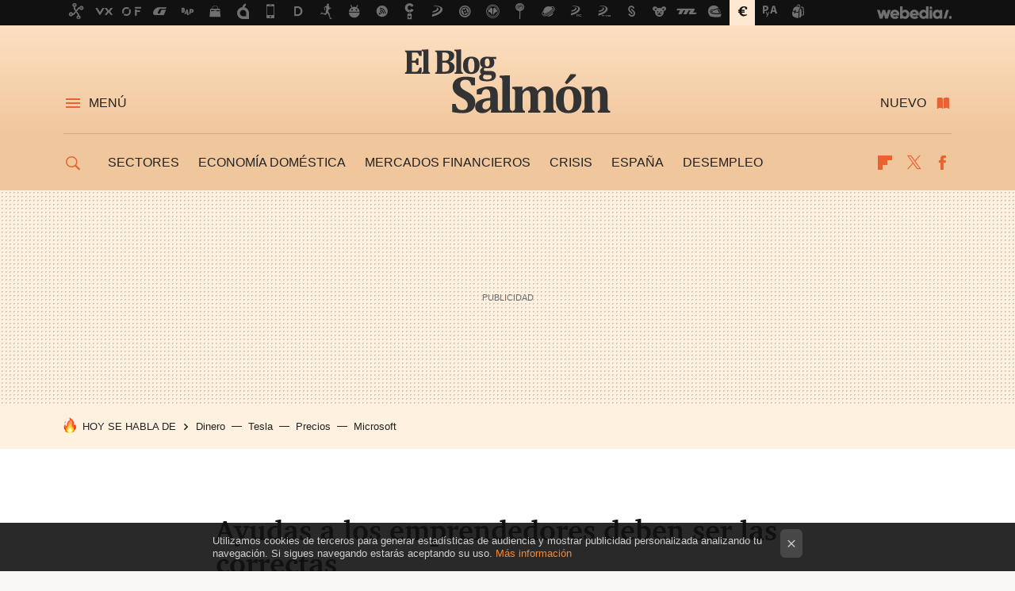

--- FILE ---
content_type: text/html; charset=UTF-8
request_url: https://www.elblogsalmon.com/emprendedores/ayudas-a-los-emprendedores-deben-ser-las-correctas
body_size: 33342
content:
<!DOCTYPE html>
<html lang="es">
<head>
  <script>
 var country = 'US';
 var isSpainOrLatamUser = true;
 var WSLUser = null;
 var WSLUserIsXtraSubscribed = false;
 (function() {
  try {
   var cookieName = "weblogssl_user";
   var cookies = document.cookie.split(";");
   for (var i = 0; i < cookies.length; i++) {
    var fragments = /^\s*([^=]+)=(.+?)\s*$/.exec(cookies[i]);
    if (fragments[1] === cookieName) {
     var cookie = decodeURIComponent(decodeURIComponent(fragments[2]));
     WSLUser = JSON.parse(cookie).user;
     WSLUserIsXtraSubscribed = 'object' === typeof WSLUser && 1 === WSLUser.xtraSubscribed;
     break;
    }
   }
  } catch (e) {}
 })();
</script>
  <title>Ayudas a los emprendedores deben ser las correctas</title>
<script>
 window.WSL2 = window.WSL2 || {};
 WSL2.config = WSL2.config || {};
 WSL2.config.title = "Ayudas a los emprendedores deben ser las correctas";
</script>
 <meta charset="UTF-8">
<meta name="viewport" content="width=device-width, initial-scale=1.0">
 <meta name="description" content="En estas páginas he hablado mucho de la importancia del labor emprendedor y de que un país que quiere mejorar su situación económicamente necesita asegurar...">
 <script>WSL2.config.metaDescription = "En estas páginas he hablado mucho de la importancia del labor emprendedor y de que un país que quiere mejorar su situación económicamente necesita asegurar..."</script>
  <meta name="news_keywords" content="Productividad, Empleo, Empresarios, Competitividad, Crecimiento, Crisis, Crisis financiera, cultura empresarial, Elecciones 20N, Emprendedores">
   <meta name="robots" content="max-image-preview:large">
<meta property="fb:admins" content="100000716994885">
<meta property="fb:pages" content="54728381347">
<meta property="fb:app_id" content="357292918076">
<meta name="application-name" content="El Blog Salmón">
<meta name="msapplication-tooltip" content="Economía y empresas. El blog Salmón">
<meta name="msapplication-starturl" content="https://www.elblogsalmon.com">
<meta name="mobile-web-app-capable" content="yes">
                 <meta property="og:image" content="https://i.blogs.es/250cc7/elecciones-20n-banner/840_560.jpg">
      <meta property="og:title" content="Ayudas a los emprendedores deben ser las correctas">
  <meta property="og:description" content="En estas páginas he hablado mucho de la importancia del labor emprendedor y de que un país que quiere mejorar su situación económicamente necesita asegurar...">
  <meta property="og:url" content="https://www.elblogsalmon.com/emprendedores/ayudas-a-los-emprendedores-deben-ser-las-correctas">
  <meta property="og:type" content="article">
  <meta property="og:updated_time" content="2012-05-30T10:25:59Z">
    <meta name="DC.Creator" content="Onésimo Alvarez-Moro">
  <meta name="DC.Date" content="2011-11-06">
  <meta name="DC.date.issued" content="2012-05-30T10:25:59Z">
  <meta name="DC.Source" content="El Blog Salmón">
  <meta property="article:modified_time" content="2012-05-30T10:25:59Z">
  <meta property="article:published_time" content="2011-11-06T11:00:51Z">
  <meta property="article:section" content="emprendedores">
         <meta property="article:tag" content="Productividad">
            <meta property="article:tag" content="Empleo">
            <meta property="article:tag" content="Empresarios">
            <meta property="article:tag" content="Competitividad">
            <meta property="article:tag" content="Crecimiento">
            <meta property="article:tag" content="Crisis">
            <meta property="article:tag" content="Crisis financiera">
            <meta property="article:tag" content="cultura empresarial">
            <meta property="article:tag" content="Elecciones 20N">
             <meta name="twitter:card" content="summary_large_image"><meta name="twitter:image" content="https://i.blogs.es/250cc7/elecciones-20n-banner/1366_521.jpg"><meta name="twitter:site" content="@elblogsalmon"><meta name="twitter:title" content="Ayudas a los emprendedores deben ser las correctas"><meta name="twitter:description" content="En estas páginas he hablado mucho de la importancia del labor emprendedor y de que un país que quiere mejorar su situación económicamente necesita asegurar..."><meta name="twitter:creator" content="@onesimohere">         <script>
  window.dataLayer = [{"site":"EBS","siteSection":"postpage","vertical":"Economy","amp":"no","postId":19380,"postUrl":"https:\/\/www.elblogsalmon.com\/emprendedores\/ayudas-a-los-emprendedores-deben-ser-las-correctas","publishedDate":"2011-11-06","modifiedDate":"2012-05-30T10:25","categories":["emprendedores"],"tags":["productividad","empleo","empresarios","competitividad","crecimiento","crisis","crisis-financiera","cultura-empresarial","elecciones-20n"],"videoContent":false,"partner":false,"blockLength":14,"author":"on\u00e9simo alvarez-moro","postType":"normal","linksToEcommerce":"none","ecomPostExpiration":"everlasting","mainCategory":"emprendedores","postExpiration":null,"wordCount":976}];
 window.dataLayer[0].visitor_country = country;
 </script>
<script async src="https://www.googletagmanager.com/gtag/js?id=G-L3X96ZX03D"></script>
<script>
 window.dataLayer = window.dataLayer || [];
 window.WSL2 = window.WSL2 || {};
 window.WSL2.pageViewParams = {"site":"EBS","site_section":"postpage","vertical":"Economy","amp":"no","visitor_country":"US","content_id":19380,"post_url":"https:\/\/www.elblogsalmon.com\/emprendedores\/ayudas-a-los-emprendedores-deben-ser-las-correctas","content_publication_date":"2011-11-06","modified_date":"2012-05-30T10:25","page_category":"emprendedores","content_tags":"productividad,empleo,empresarios,competitividad,crecimiento,crisis,crisis-financiera,cultura-empresarial,elecciones-20n","has_video_content":false,"global_branded":false,"block_length":14,"content_author_id":"on\u00e9simo alvarez-moro","post_type":"normal","links_to_ecommerce":"none","ecompost_expiration":"everlasting","mainCategory":"emprendedores","post_expiration":null,"word_count":976};
 function gtag(){dataLayer.push(arguments);}
 gtag('js', new Date());
 gtag('config', 'G-L3X96ZX03D', { send_page_view: false });
   gtag('config', "G-8KF0KDKE5M", { send_page_view: false });
  gtag('event', 'page_view', {"site":"EBS","site_section":"postpage","vertical":"Economy","amp":"no","visitor_country":"US","content_id":19380,"post_url":"https:\/\/www.elblogsalmon.com\/emprendedores\/ayudas-a-los-emprendedores-deben-ser-las-correctas","content_publication_date":"2011-11-06","modified_date":"2012-05-30T10:25","page_category":"emprendedores","content_tags":"productividad,empleo,empresarios,competitividad,crecimiento,crisis,crisis-financiera,cultura-empresarial,elecciones-20n","has_video_content":false,"global_branded":false,"block_length":14,"content_author_id":"on\u00e9simo alvarez-moro","post_type":"normal","links_to_ecommerce":"none","ecompost_expiration":"everlasting","mainCategory":"emprendedores","post_expiration":null,"word_count":976});
</script>
 <script>
 window.WSL2 = window.WSL2 || {};
 WSL2.config = WSL2.config || {};
 WSL2.config.enableDidomiOverlay = 0;
</script>

                       





  




<script type="application/ld+json">
 {"@context":"https:\/\/schema.org","@type":"Article","mainEntityOfPage":"https:\/\/www.elblogsalmon.com\/emprendedores\/ayudas-a-los-emprendedores-deben-ser-las-correctas","name":"Ayudas a los emprendedores deben ser las correctas","headline":"Ayudas a los emprendedores deben ser las correctas","articlebody":"En estas páginas he hablado mucho de la importancia del labor emprendedor y de que un país que quiere mejorar su situación económicamente necesita asegurar que su economía esté abierta a los emprendedores y que los obstáculos al labor emprendedor sean los mínimos posibles. Es especialmente importante cuando las nuevas empresas tienen alta disponibilidad de creación de empleo, como menciono en estas páginas. Por eso he hablado tanto de las listas de los países más abiertos al emprendedor y a la inversión, a la creación de nuevas empresas y del fomento de los grupos que invierte en estas nuevas empresas. Hace poco hable de la necesidad de que la labor emprendedora debe estar muy presente en las políticas económicas de los partidos y, en ese artículo, hablé de la iniciativa Manifiesto España Emprende, que busca impulsar la labor emprendedora en la economía, en la sociedad y en la educación. El Manifiesto comenta lo que piensa que es importante para el desarrollo de la labor emprendedora y da recomendaciones de cómo mejor ayudar en cada uno de los temas que destaca, que comento a continuación: Fomento y canalización de la inversión.&amp;#xD; Piden que se centralicen todas las ayudas, nacional y regional, a las nuevas empresas para que se puedan dirigir de forma coordinada y organizada. Tienen razón. No obstante, aún más importante es que estos fondos deben ser canalizados a través de inversores privados especializados con experiencia. No debemos dejar estas decisiones en manos de los políticos y los funcionarios para decidir cuál es un buen proyecto para apoyar. Está claro que, cuando dejamos este tipo de decisión en estas manos, tarde o temprano, incluso sin quererlo, les lleva a tomar decisiones fallidas e interesadas y terminan beneficiando a los enchufados y los que tienen sus oídos. Mejor invertir estos fondos en fondos privados de capital de riesgo gestionados por profesionales de experiencia que tiene las siguientes ventajas: tienen experiencia en invertir fondos&amp;#xD; tienen experiencia en seleccionar proyectos empresariales&amp;#xD; tienen experiencia en gestionar las inversiones&amp;#xD; tienen experiencia en ayudar a los emprendedores durante el proceso&amp;#xD; generan beneficios para poder invertir aún más Que todas las ayudas disponibles sean a las nuevas empresas, ya que las empresas que ya existen deben poder sobrevivir ellos mismos. En esto tienen mucha razón ya que hay que eliminar al máximo las ayudas continuas que se dan a empresas existentes que, como empresas privadas, deben poder llevar sus negocios de forma privada. Si sus negocios no funcionan sin ayudas públicas, no deben estar abiertos o deben compartir su capital. Incentivar las inversiones privadas a través de exenciones fiscales sobre los beneficios es mucho mejor. De esta forma se incentiva el éxito de los inversores, eso si, no hay que criticarlos cuando realizan beneficios y no pagan impuestos por las exenciones facilitadas. Algo que no menciona el Manifiesto, y del que se habla mucho en estas páginas, es que se debe facilitar la apertura de empresas, no puede ser que un nuevo emprendedor que quiere montar una nueva empresa se encuentre con muchos obstáculos, muchas regulaciones y muchos gastos. Algo muy importante que tampoco menciona el Manifiesto es que hay que mejorar las facilidades para el cierre de empresas ya que una economía dinámica empresarial necesita tener condiciones propicias también para el cierre de empresas. La gestión del talento. Dicen correctamente que la apertura del mercado laboral y empresarial a extranjeros, como hacen otros países, es muy importante para reforzar un ambiente emprendedor y de inversión en nuevas empresas.&amp;#xD; Lo que no mencionan y falta mucho es la formación contínua. La formación continua va para los más jóvenes, muchos de los cuales salen sin apenas herramientas para ser útiles para las necesidades las nuestras empresas.&amp;#xD; Además, la formación debe ser continua para todos y durante toda la vida laboral. No puede ser en una economía moderna y en un mercado laboral tan competitivo y tan cambiante, que pensemos que todo va bien cuando estamos asentados en un trabajo y en una empresa.&amp;#xD; Incentivos a la formación continua deben ser parte de un programa laboral. Estos incentivos deben ser dirigidos a las empresas que lo financian para sus trabajadores de todos los niveles.&amp;#xD; Estos incentivos deben ser dirigidos también a los trabajadores mismos que participan en proyectos de formación y de educación continua. Dinamización del mercado que favorezca el nacimiento y desarrollo de nuevas empresas. Piden que se eliminen los obstáculos a las operaciones de la nuevas empresas y aligerar los obstáculos y las medidas que ponen trabas en el camino de estas operaciones. Parece increíble que todavía se tenga que pedir estas cosas.&amp;#xD; Piden aligerar la burocracia en la licitación de proyectos públicos para hacerlo más abierto y más fácil para que todos puedan competir. Esta burocracia parece que beneficia a las viejas empresas que conocen los procesos, que tienen contactos y que tienen pasado. Las nuevas empresas lo encuentran muy difícil abrise un camino en este entorno.&amp;#xD; Hablan de la limitación o eliminación de impuestos para empresas que invierten sus beneficos en los primeros cinco años de la empresa, algo que apoyo.&amp;#xD; Hablan de ayudas para fomentar el ecosistema, “la propaganda de sus iniciativas” incluso “acciones en entornos sociales, medios, etc”. En esto discrepo, ya que no quiero que los políticos o funcionarios se metan en decidir cómo ayudar a fomentar la propagación de nuevos proyectos. Suena dinero para sus amiguetes. Existen suficientes herramientas y medios privados, y gratis, para que los emprendedores se busquen la vida en su promoción. Un buen Manifiesto porque hace ruido sobre algo tan importante para el desarrollo de la economía eficiente, para el fomento de la inversión y para la creación del empleo, aunque algo mal dirigido en algunas cosas y falta de otras. Vía | Manifiesto España Emprende En El Blog Salmón | La labor emprendedora debe estar muy presente en las políticas económicas de los partidos","datePublished":"2011-11-06T11:00:51Z","dateModified":"2012-05-30T10:25:59Z","description":"En estas páginas he hablado mucho de la importancia del labor emprendedor y de que un país que quiere mejorar su situación económicamente necesita asegurar...","publisher":{"@type":"Organization","name":"El Blog Salmón","url":"https:\/\/www.elblogsalmon.com","sameAs":["https:\/\/x.com\/elblogsalmon","https:\/\/www.facebook.com\/pages\/El-blog-salmon\/54728381347","https:\/\/www.linkedin.com\/company\/el-blog-salmón"],"logo":{"@type":"ImageObject","url":"https:\/\/img.weblogssl.com\/css\/elblogsalmon\/p\/amp\/images\/logo.png?v=1768905946","width":600,"height":60},"Parentorganization":"Webedia"},"image":{"@type":"ImageObject","url":"https:\/\/i.blogs.es\/250cc7\/elecciones-20n-banner\/400_300.jpg","width":400,"height":300},"author":[{"@type":"Person","name":"Onésimo Alvarez-Moro","url":"https:\/\/www.elblogsalmon.com\/autor\/onesimo-alvarez-moro"}],"url":"https:\/\/www.elblogsalmon.com\/emprendedores\/ayudas-a-los-emprendedores-deben-ser-las-correctas","thumbnailUrl":"https:\/\/i.blogs.es\/250cc7\/elecciones-20n-banner\/400_300.jpg","articleSection":"Emprendedores","creator":"Onésimo Alvarez-Moro","keywords":"Productividad, Empleo, Empresarios, Competitividad, Crecimiento, Crisis, Crisis financiera, cultura empresarial, Elecciones 20N, Emprendedores"}
</script>
   <link rel="preconnect" href="https://i.blogs.es">
<link rel="shortcut icon" href="https://img.weblogssl.com/css/elblogsalmon/p/common/favicon.ico" type="image/ico">
<link rel="apple-touch-icon" href="https://img.weblogssl.com/css/elblogsalmon/p/common/apple-touch-icon.png">
<link rel="apple-touch-icon-precomposed" sizes="144x144" href="https://img.weblogssl.com/css/elblogsalmon/p/common/apple-touch-icon-144-precomposed.png">
<link rel="apple-touch-icon-precomposed" sizes="114x114" href="https://img.weblogssl.com/css/elblogsalmon/p/common/apple-touch-icon-114-precomposed.png">
<link rel="apple-touch-icon-precomposed" sizes="72x72" href="https://img.weblogssl.com/css/elblogsalmon/p/common/apple-touch-icon-72-precomposed.png">
<link rel="apple-touch-icon-precomposed" href="https://img.weblogssl.com/css/elblogsalmon/p/common/apple-touch-icon-57-precomposed.png">
 <link rel="preconnect" href="https://static.criteo.net/" crossorigin>
 <link rel="dns-prefetch" href="https://static.criteo.net/">
 <link rel="preconnect" href="https://ib.adnxs.com/" crossorigin>
 <link rel="dns-prefetch" href="https://ib.adnxs.com/">
 <link rel="preconnect" href="https://bidder.criteo.com/" crossorigin>
 <link rel="dns-prefetch" href="https://bidder.criteo.com/">
     <link rel="preload" as="image" fetchpriority="high" type="image/jpeg" href="https://i.blogs.es/250cc7/elecciones-20n-banner/450_1000.jpg" media="(max-width: 450px)">
  <link rel="preload" as="image" fetchpriority="high" type="image/jpeg" href="https://i.blogs.es/250cc7/elecciones-20n-banner/650_1200.jpg" media="(min-width: 451px) and (max-width: 650px)">
  <link rel="preload" as="image" fetchpriority="high" type="image/jpeg" href="https://i.blogs.es/250cc7/elecciones-20n-banner/1366_2000.jpg" media="(min-width: 651px)">
  <link rel="preload" as="style" href="https://img.weblogssl.com/css/elblogsalmon/p/default-d/main.css?v=1768905946">
   <link rel="alternate" type="application/rss+xml" title="Elblogsalmon - todas las noticias" href="/index.xml">
   <link rel="image_src" href="https://i.blogs.es/250cc7/elecciones-20n-banner/75_75.jpg">
      <link rel="canonical" href="https://www.elblogsalmon.com/emprendedores/ayudas-a-los-emprendedores-deben-ser-las-correctas">
   
    <link rel="preload stylesheet" href="https://fonts.googleapis.com/css2?family=Inter:wght@400;800&amp;display=swap" as="style" type="text/css" crossorigin="anonymous">
  <link rel="preload stylesheet" href="https://fonts.googleapis.com/css2?family=IBM+Plex+Serif:ital,wght@0,400;0,600;1,400;1,600&amp;display=swap" as="style" type="text/css" crossorigin="anonymous">
   <link rel="amphtml" href="https://www.elblogsalmon.com/emprendedores/ayudas-a-los-emprendedores-deben-ser-las-correctas/amp" >
  <link rel="stylesheet" type="text/css" href="https://img.weblogssl.com/css/elblogsalmon/p/default-d/main.css?v=1768905946">
 
     </head>
<body class="js-desktop m-cms prod js-body  ">
            <script >
     var cs_ucfr = "0";
   var _comscore = _comscore || [];
   var configs = {c1: "2", c2: "6035191", cs_ucfr: cs_ucfr};
   var keyword = keyword || '';
   if(keyword) {
    configs.options = {url_append: "comscorekw=" + keyword};
   }
   _comscore.push(configs);
   var s = document.createElement("script"), el = document.getElementsByTagName("script")[0];
   s.async = true;
   s.src = "https://sb.scorecardresearch.com/cs/6035191/beacon.js";
   el.parentNode.insertBefore(s, el);
   </script>

<script>
 dataLayer.push({
  contentGroup1: "post",
  contentGroup2: "onésimo alvarez-moro",
  contentGroup3: "emprendedores",
  contentGroup4: "normal",
  contentGroup5: "111106",
 });
</script>
 <script>let viewsOnHost = +sessionStorage.getItem("upv") || 0;
viewsOnHost += 1;
sessionStorage.setItem("upv", viewsOnHost);

let sessionsOnHost = +localStorage.getItem("sessionsOnHost") || 0;
if (viewsOnHost === 1) {
  sessionsOnHost += 1;
}
localStorage.setItem("sessionsOnHost", sessionsOnHost);
</script>
  <div id="publicidad"></div>
  <script>
    function hash(string) {
      const utf8 = new TextEncoder().encode(string);
      return crypto.subtle.digest('SHA-256', utf8).then((hashBuffer) => {
        const hashArray = Array.from(new Uint8Array(hashBuffer));
        return hashArray.map((bytes) => bytes.toString(16).padStart(2, '0')).join('');
      });
    }

    const populateHashedEmail = () => {
      const loggedin = WSL2.User.isUserLoggedIn();
      if (loggedin) {
        const userEmail = WSL2.User.getUserEmail();
        hash(userEmail).then((hashedEmail) => {
          jad.config.publisher.hashedId = { sha256email: hashedEmail };
        });
      }
    }

    WSL2.config.enablePerformanceImprovements = "0";
    window.hasAdblocker = getComputedStyle(document.querySelector('#publicidad')).display === 'none';
                                                                      WSL2.config.dynamicIU = "/1018282/elblogsalmon/postpage";
        window.jad = window.jad || {};
    jad.cmd = jad.cmd || [];
    let swrap = document.createElement("script");
    if ('1' === WSL2.config.enablePerformanceImprovements) {
      swrap.defer = true;
    }
    else {
      swrap.async = true;
    }

    const jadTargetingData = {"site":"EBS","siteSection":"postpage","vertical":"Economy","amp":"no","visitor_country":"US","postId":19380,"postUrl":"https:\/\/www.elblogsalmon.com\/emprendedores\/ayudas-a-los-emprendedores-deben-ser-las-correctas","publishedDate":"2011-11-06","modifiedDate":"2012-05-30T10:25","categories":["emprendedores"],"tags":["productividad","empleo","empresarios","competitividad","crecimiento","crisis","crisis-financiera","cultura-empresarial","elecciones-20n"],"videoContent":false,"partner":false,"blockLength":14,"author":"on\u00e9simo alvarez-moro","postType":"normal","linksToEcommerce":"none","ecomPostExpiration":"everlasting","mainCategory":"emprendedores","postExpiration":null,"wordCount":976};
          {
      const postCreationDate = 1320577251
      const currentDate = new Date();
      const currentTimestamp = currentDate.getTime();
      const postTimeStamp = new Date(postCreationDate*1000).getTime();
      const sixDaysMilliseconds = 6 * 60 * 24 * 60 * 1000;
      jadTargetingData["recency"] = currentTimestamp - postTimeStamp > sixDaysMilliseconds ? 'old' : 'new';
      const currentHour = (currentDate.getUTCHours() + 2) % 24;
      jadTargetingData["hour"] = String(currentHour).length == 1 ? '0' + currentHour : currentHour;
      }
        jadTargetingData["upv"] = sessionStorage.getItem("upv") || 1;

    swrap.src = "https://cdn.lib.getjad.io/library/1018282/elblogsalmon";
    swrap.setAttribute("importance", "high");
    let g = document.getElementsByTagName("head")[0];
    const europeanCountriesCode = [
      'AD', 'AL', 'AT', 'AX', 'BA', 'BE', 'BG', 'BY', 'CH', 'CY', 'CZ', 'DE', 'DK',
      'EE', 'ES', 'FI', 'FO', 'FR', 'GB', 'GG', 'GI', 'GR', 'HR', 'HU', 'IE', 'IM',
      'IS', 'IT', 'JE', 'LI', 'LT', 'LU', 'LV', 'MC', 'MD', 'ME', 'MK', 'MT', 'NL',
      'NO', 'PL', 'PT', 'RO', 'RS', 'RU', 'SE', 'SI', 'SJ', 'SK', 'SM', 'UA', 'VA'
    ];
    window.WSL2 = window.WSL2 || {};
    window.WSL2.isEuropeanVisitor = europeanCountriesCode.includes(window.country);
    const enableCmpChanges = "1";
    let cmpObject = {
      includeCmp: window.WSL2.isEuropeanVisitor ? false : true,
      name: window.WSL2.isEuropeanVisitor ? 'didomi' : 'none'
    }
    if (window.WSL2.isEuropeanVisitor && "1" == enableCmpChanges) {
      cmpObject = {
        ...cmpObject,
        "siteId": "05440b6e-0fe4-43e1-a2bd-23d6d37e3d69",
        "noticeId": "3TqfNKPZ",
        "paywall": {
          "version": 1,
          "clientId": "AeAcL5krxDiL6T0cdEbtuhszhm0bBH9S0aQeZwvgDyr0roxQA6EJoZBra8LsS0RstogsYj54y_SWXQim",
          "planId": "P-608443522H690894XNASLT5Y",
          "tosUrl": "https://weblogs.webedia.es/condiciones-uso.html",
          "touUrl": "https://weblogs.webedia.es/condiciones-uso.html",
          "privacyUrl": "https://weblogs.webedia.es/cookies.html" ,
          "language":  "es"
        }
      }
    }
    g.parentNode.insertBefore(swrap, g);
    jad.cmd.push(function() {
      jad.public.setConfig({
        page: "/1018282/elblogsalmon/postpage", 
                  pagePositions: [
                         'top',
             'cen1',
             'cen2',
             'footer',
             'oop',
             'cintillo',
             '1',
             'inread1',
             '2',
             '3',
             'large-sticky',
   
          ],
          elementsMapping:                                                                                                                  
                                                                                         
 {"top":"div-gpt-top","cen1":"div-gpt-cen","cen2":"div-gpt-cen2","footer":"div-gpt-bot2","oop":"div-gpt-int","cintillo":"div-gpt-int2","1":"div-gpt-lat","inread1":"div-gpt-out","2":"div-gpt-lat2","3":"div-gpt-lat3","large-sticky":"div-gpt-bot3"}
,
          targetingOnPosition: {
                      "top": {
     'fold': ['atf']
    },
               "cen1": {
     'fold': ['btf']
    },
               "cen2": {
     'fold': ['btf']
    },
               "footer": {
     'fold': ['btf']
    },
               "oop": {
     'fold': ['mtf']
    },
               "cintillo": {
     'fold': ['mtf']
    },
               "1": {
     'fold': ['atf']
    },
               "inread1": {
     'fold': ['mtf']
    },
               "2": {
     'fold': ['mtf']
    },
               "3": {
     'fold': ['mtf']
    },
               "4": {
     'fold': ['mtf']
    },
               "5": {
     'fold': ['mtf']
    },
               "6": {
     'fold': ['mtf']
    },
               "7": {
     'fold': ['mtf']
    },
               "8": {
     'fold': ['mtf']
    },
               "large-sticky": {
     'fold': ['atf']
    },
      
          },
                targeting: jadTargetingData,
        interstitialOnFirstPageEnabled: false,
        cmp: cmpObject,
        wemass: {
          targeting: {
            page: {
              type: jadTargetingData.siteSection ?? "",
              content: {
                categories: jadTargetingData.categories ?? [""],
              },
              article: {
                id: jadTargetingData.postId ?? "",
                title: WSL2.config.title ?? "",
                description: WSL2.config.metaDescription ?? "",
                topics: jadTargetingData.tags ?? [""],
                authors: jadTargetingData.author ? jadTargetingData.author.split(',') : [""],
                modifiedAt: jadTargetingData.modifiedDate ? new Date(jadTargetingData.modifiedDate).toISOString() : "",
                publishedAt: jadTargetingData.publishedDate ? new Date(jadTargetingData.modifiedDate).toISOString() : "",
                premium: false,
                wordCount: jadTargetingData.wordCount ?? null,
                paragraphCount: jadTargetingData.blockLength ?? "",
                section: jadTargetingData.mainCategory ?? "",
                subsection: "",
              },
              user: {
                type: "",
                age: null,
                gender: "",
              },
            },
          },
        },
      });

      jad.public.loadPositions();
      jad.public.displayPositions();
    });
    if (!window.hasAdblocker) {
      window.addEventListener('load', () => {
        populateHashedEmail();
        WSL2.Events.on('loginSuccess', populateHashedEmail);
        WSL2.Events.on('onLogOut', () => {
          jad.config.publisher.hashedId = {};
        });
      });
    }
  </script>
<div class="customize-me">
 <div class="head-content-favs">
     <div class="head-container head-container-with-ad head-container-with-corner m-favicons-compact m-head-masthead">
 <div class="head head-with-ad is-init">
     <div class="head-favicons-container">
 <nav class="head-favicons">
  <div class="head-favicons-index head-webedia-logo">
   <a id="favicons-toggle" href="https://www.webedia.es/" data-target="#head-favicons"><abbr title="Webedia">Webedia</abbr></a>
  </div>
 </nav>
</div>    <div class="masthead-site-lead ">
 <div class="masthead-container">
  <div class="masthead-logo">
   <div class="masthead-logo-brand">
    <a href="/" class="masthead-brand">El Blog Salmón</a>
   </div>
     </div>
       <nav class="masthead-actions">
    <ul class="masthead-actions-list">
     <li class="masthead-actions-list-item"><a href="#sections" class="masthead-actions-menu m-v1 js-toggle" data-searchbox="#search-field-1">Menú</a></li>
     <li class="masthead-actions-list-item"><a href="#headlines" class="masthead-actions-nuevo m-v1 js-toggle">Nuevo</a></li>
    </ul>
   </nav>
      </div>
</div>
     <div class="masthead-site-nav-container js-nano-container" id="showSwipecard">
 <nav class="masthead-site-nav">
     <a class="masthead-nav-search js-toggle" data-searchbox="#search-field-2" href="#search"></a>
    <ul class="masthead-nav-topics">
            <li class="masthead-nav-topics-item">
   <a class="masthead-nav-topics-anchor sectores" href="https://www.elblogsalmon.com/categoria/sectores">
    Sectores
    <span></span>
   </a>
  </li>
    <li class="masthead-nav-topics-item">
   <a class="masthead-nav-topics-anchor economia-domestica" href="https://www.elblogsalmon.com/categoria/economia-domestica">
    Economía doméstica
    <span></span>
   </a>
  </li>
    <li class="masthead-nav-topics-item">
   <a class="masthead-nav-topics-anchor mercados-financieros" href="https://www.elblogsalmon.com/categoria/mercados-financieros">
    Mercados financieros
    <span></span>
   </a>
  </li>
    <li class="masthead-nav-topics-item">
   <a class="masthead-nav-topics-anchor crisis" href="https://www.elblogsalmon.com/tag/crisis">
    Crisis
    <span></span>
   </a>
  </li>
    <li class="masthead-nav-topics-item">
   <a class="masthead-nav-topics-anchor espana" href="https://www.elblogsalmon.com/tag/espana">
    España
    <span></span>
   </a>
  </li>
    <li class="masthead-nav-topics-item">
   <a class="masthead-nav-topics-anchor desempleo" href="https://www.elblogsalmon.com/tag/desempleo">
    Desempleo
    <span></span>
   </a>
  </li>
       </ul>
  <ul class="masthead-nav-social">
        <li class="masthead-nav-social-item"><a href="https://flipboard.com/@elblogsalmon" class="masthead-nav-social-anchor masthead-social-flipboard" rel="nofollow">Flipboard</a></li>

 
         <li class="masthead-nav-social-item"><a href="https://twitter.com/elblogsalmon" class="masthead-nav-social-anchor masthead-social-x" rel="nofollow">Twitter</a></li>

 
        <li class="masthead-nav-social-item"><a href="https://www.facebook.com/pages/El-blog-salmon/54728381347" class="masthead-nav-social-anchor masthead-social-facebook" rel="nofollow">Facebook</a></li>

 
 </ul>
        </nav>
</div>
   </div>
</div>

    <div class="ad ad-top">
  <div class="ad-box" id="div-gpt-top">
     </div>
   </div>
   
    <div class="page-container ">
         <div class="section-deeplinking-container m-deeplinking-news m-deeplinking-post o-deeplinking-section">
  <div class="section-deeplinking o-deeplinking-section_wrapper">
       <div class="section-deeplinking-wrap">
     <span class="section-deeplinking-header">HOY SE HABLA DE</span>
     <ul id="js-deeplinking-news-nav-links" class="section-deeplinking-list">
             <li class="section-deeplinking-item"><a href="https://www.motorpasion.com/pruebas-de-coches/prueba-ebro-s900-phev-2025" class="section-deeplinking-anchor">Dinero</a></li>
             <li class="section-deeplinking-item"><a href="https://www.xataka.com/movilidad/a-tesla-le-siguen-creciendo-enanos-no-marca-electricos-premium-que-vende-china" class="section-deeplinking-anchor">Tesla</a></li>
             <li class="section-deeplinking-item"><a href="https://www.xatakamovil.com/digi/tarifa-datos-5g-para-hogar-siete-euros-nueva-digi-europa-deja-ridiculo-precios-espana" class="section-deeplinking-anchor">Precios</a></li>
             <li class="section-deeplinking-item"><a href="https://www.xataka.com/aplicaciones/microsoft-ha-empezado-2026-mal-pie-windows-11-parches-emergencia-para-arreglar-problemas-otros-parches" class="section-deeplinking-anchor">Microsoft</a></li>
           </ul>
     <div id="js-deeplinking-news-nav-btn" class="section-deeplinking-btn" style="display:none"></div>
    </div>
     </div>
 </div>

         <div class="content-container">
    <main>
     <article class="article article-normal">
       <header class="post-normal-header">
                 <div class="post-title-container">
  <h1 class="post-title">
     Ayudas a los emprendedores deben ser las correctas   </h1>
</div>
                                     <div class="post-asset-main">
            <div class="article-asset-big article-asset-image js-post-images-container">
                <div class="asset-content m-fallback" style="width: 650px;">
  <picture>
   <source media="(min-width: 1025px)" srcset="https://i.blogs.es/250cc7/elecciones-20n-banner/1366_2000.jpg">
   <source media="(min-width: 651px)" srcset="https://i.blogs.es/250cc7/elecciones-20n-banner/1024_2000.jpg">
   <source media="(min-width: 451px)" srcset="https://i.blogs.es/250cc7/elecciones-20n-banner/650_1200.jpg">
   <img alt="Ayudas a los emprendedores deben ser las correctas" src="https://i.blogs.es/250cc7/elecciones-20n-banner/450_1000.jpg" decoding="sync" loading="eager" fetchpriority="high" width="650" height="120">
  </picture>
 </div>
             </div>
            </div>
                <div class="post-comments-shortcut">
                                      
               <a href="#" onclick="window.open('https://www.facebook.com/sharer/sharer.php?u=https://www.elblogsalmon.com/emprendedores/ayudas-a-los-emprendedores-deben-ser-las-correctas%3Futm_source%3Dfacebook%26utm_medium%3Dsocial%26utm_campaign%3Dbotoneraweb', '', 'menubar=no,toolbar=no,resizable=yes,scrollbars=yes,height=600,width=600'); return false;" class="btn-facebook js-btn-facebook" data-postname="ayudas-a-los-emprendedores-deben-ser-las-correctas">Facebook</a>
 <a href="https://twitter.com/intent/tweet?url=https://www.elblogsalmon.com/p/19380%3Futm_source%3Dtwitter%26utm_medium%3Dsocial%26utm_campaign%3Dbotoneraweb&text=Ayudas%20a%20los%20emprendedores%20deben%20ser%20las%20correctas&via=elblogsalmon" class="btn-x js-btn-twitter" data-postname="ayudas-a-los-emprendedores-deben-ser-las-correctas">Twitter</a>
<a href="https://share.flipboard.com/bookmarklet/popout?v=2&title=Ayudas%20a%20los%20emprendedores%20deben%20ser%20las%20correctas&url=https%3A%2F%2Fwww.elblogsalmon.com%2Femprendedores%2Fayudas-a-los-emprendedores-deben-ser-las-correctas%3Futm_source%3Dflipboard%26utm_medium%3Dsocial%26utm_campaign%3Dbotoneraweb" class="btn-flipboard js-flipboard-share-button js-flipboard-share-event" data-postname="ayudas-a-los-emprendedores-deben-ser-las-correctas">Flipboard</a>
<a href="mailto:?subject=Ayudas%20a%20los%20emprendedores%20deben%20ser%20las%20correctas&body=https://www.elblogsalmon.com/emprendedores/ayudas-a-los-emprendedores-deben-ser-las-correctas%3Futm_source%3Demailsharing%26utm_medium%3Demail%26utm_content%3DPOST%26utm_campaign%3Dbotoneraweb%26utm_term%3DCLICK%2BON%2BTITLE" class="btn-email js-btn-email" data-postname="ayudas-a-los-emprendedores-deben-ser-las-correctas">E-mail</a>
 <span class="js-whatsapp"></span>
 <script>
   document.addEventListener('DOMContentLoaded', () => {
     const userAgent = navigator.userAgent.toLowerCase();
     if (userAgent.indexOf('ipod') < 0) {
       if (userAgent.indexOf('android') >= 0 || userAgent.indexOf('iphone') >= 0) {
         const length = document.getElementsByClassName('js-whatsapp').length;
         for (let i = 0; i < length; i++) {
           document.getElementsByClassName('js-whatsapp')[i].innerHTML = `<a class='btn-whatsapp js-btn-whatsapp' data-postname="ayudas-a-los-emprendedores-deben-ser-las-correctas" href="whatsapp://send?text=Ayudas a los emprendedores deben ser las correctas  https://www.elblogsalmon.com/emprendedores/ayudas-a-los-emprendedores-deben-ser-las-correctas%3Futm_source%3Dwhatsapp%26utm_medium%3Dsocial%26utm_campaign%3Dbotoneramobile">Whatsapp</a>`;
         }
       }
     }
   }, {once:true});
 </script>
        </div>
       </header>
      <div class="article-content-wrapper">
       <div class="article-content-inner">
                  <div class="article-metadata-container">
 <div class="article-meta-row">
 <div class="article-time">
   <time
   class="article-date"
   datetime="2011-11-06T11:00:51Z"
   data-format="D MMMM YYYY"
   data-post-modified-time="2012-05-30T10:25:59Z"
   data-post-modified-format="D MMMM YYYY, HH:mm"
   data-post-reindexed-original-time=""
  >
   2012-05-30T10:25:59Z
  </time>
  <span id="is-editor"></span>
</div>
   </div>
</div>
<div class="p-a-cr m-pa-single  js-authors-container">
 <div class="p-a-wrap js-wrap">
     <div class="p-a-avtr">
       <img src="https://www.gravatar.com/avatar/5f0402c539d68a395188afc89e2c5c9f?s=80&amp;d=mm&amp;r=g" alt="onesimo-alvarez-moro" class="author-avatar">
    </div>
    <div class="p-a-info">
           <div class="au-card-relative js-relative">
      <div class="p-a-chip js-author  p-ab-is-hidden
" data-id="author-4-creator" role="button" tabindex="0">
  <p><span>Onésimo Alvarez-Moro</span></p>
  <span class="p-a-ui"></span> </div>
                </div>
          <span class="p-a-job"></span>     </div>
 </div>
 </div>
 <div class="p-a-card-popover">
         <div class="p-a-card js-author-info  p-ab-is-hidden
" id="author-4-creator" >
 <div class="p-a-cwrap">
  <div class="p-a-avtr">
         <img src="https://www.gravatar.com/avatar/5f0402c539d68a395188afc89e2c5c9f?s=80&amp;d=mm&amp;r=g" alt="onesimo-alvarez-moro" class="a-c-img">
       </div>
  <div class="p-a-pi">
         <span class="ic-close js-close" role="button" tabindex="0"></span>
        <p class="p-a-cn">Onésimo Alvarez-Moro</p>
   <small class="p-a-cj"></small>
  </div>
 </div>
 <div class="p-a-c">
      <a class="p-a-pl" href="/autor/onesimo-alvarez-moro" >3563 publicaciones de Onésimo Alvarez-Moro</a>
 </div>
</div>
          </div>
                        <div class="article-content">
          <div class="blob js-post-images-container">
<p><p></p>
<p></p></p>

<p>En estas páginas he hablado mucho de la importancia del labor emprendedor y de que un país que quiere mejorar su situación económicamente necesita asegurar que su economía esté abierta a los emprendedores y que los obstáculos al labor emprendedor sean los mínimos posibles. Es especialmente importante cuando las nuevas empresas tienen alta disponibilidad de creación de empleo, como menciono <a rel="noopener, noreferrer" href="https://www.elblogsalmon.com/emprendedores/quien-mas-crea-empleo-empresas-pequenas-grandes-o-nuevas">en estas páginas</a>. Por eso he hablado tanto de las listas de los países más abiertos al emprendedor y a la inversión, a la creación de nuevas empresas y del fomento de los grupos que invierte en estas nuevas empresas.</p>
<!-- BREAK 1 --> <div class="ad ad-lat">
  <div class="ad-box" id="div-gpt-lat">
     </div>
   </div>

<p>Hace poco hable de la necesidad de que la labor emprendedora <a rel="noopener, noreferrer" href="https://www.elblogsalmon.com/emprendedores/el-labor-emprendedor-debe-estar-muy-presente-en-las-politicas-economicas-de-los-partidos">debe estar muy presente</a> en las políticas económicas de los partidos y, en ese artículo, hablé de la iniciativa <strong>Manifiesto España Emprende, que busca impulsar la labor emprendedora en la economía</strong>, en la sociedad y en la educación. El Manifiesto comenta lo que piensa que es <strong>importante para el desarrollo de la labor emprendedora</strong> y da recomendaciones de cómo mejor ayudar en cada uno de los temas que destaca, que comento a continuación:</p>
<!-- BREAK 2 -->
<p><p></p>
<!--more--><p></p></p>

<p><p></p>
<ul>
   <li>
   <p><strong>Fomento y canalización de la inversión</strong>.<br></br>&#xD;</p>
<ul>
 </ul>

  </li>
   <li>
   <p>Piden que se centralicen todas las ayudas, nacional y regional, a las nuevas empresas para que se puedan dirigir de forma coordinada y organizada. Tienen razón. No obstante, aún más importante es que estos fondos deben ser canalizados a través de inversores privados especializados con experiencia. No debemos dejar estas decisiones en manos de los políticos y los funcionarios para decidir cuál es un buen proyecto para apoyar. Está claro que, cuando dejamos este tipo de decisión en estas manos, tarde o temprano, incluso sin quererlo, les lleva a tomar decisiones fallidas e interesadas y terminan beneficiando a los enchufados y los que tienen sus oídos.</p>
<!-- BREAK 3 -->  <div class="ad ad-out">
  <div class="ad-box" id="div-gpt-out">
     </div>
   </div>

  </li>
 </ul>
<p></li></ul></p></p>

<p>Mejor invertir estos fondos en fondos privados de capital de riesgo gestionados por profesionales de experiencia que tiene las siguientes ventajas:</p>
<ul>
   <li>
   <p>tienen experiencia en invertir fondos&#xD;</p>

  </li>
   <li>
   <p>tienen experiencia en seleccionar proyectos empresariales&#xD;</p>

  </li>
   <li>
   <p>tienen experiencia en gestionar las inversiones&#xD;</p>

  </li>
   <li>
   <p>tienen experiencia en ayudar a los emprendedores durante el proceso&#xD;</p>

  </li>
   <li>
   <p>generan beneficios para poder invertir aún más</p>

  </li>
 </ul>
<p><li>Que todas las ayudas disponibles sean a las nuevas empresas, ya que las empresas que ya existen deben poder sobrevivir ellos mismos. En esto tienen mucha razón ya que hay que eliminar al máximo las ayudas continuas que se dan a empresas existentes que, como empresas privadas, deben poder llevar sus negocios de forma privada. Si sus negocios no funcionan sin ayudas públicas, no deben estar abiertos o deben compartir su capital.
</li><li>Incentivar las inversiones privadas a través de exenciones fiscales sobre los beneficios es mucho mejor. De esta forma se incentiva el éxito de los inversores, eso si, no hay que criticarlos cuando realizan beneficios y no pagan impuestos por las exenciones facilitadas.
</li><li>Algo que no menciona el Manifiesto, y del que se habla mucho en estas páginas, es que <a rel="noopener, noreferrer" href="https://www.elblogsalmon.com/entorno/creacion-rapida-de-empresas-es-necesaria">se debe facilitar la apertura de empresas</a>, no puede ser que un nuevo emprendedor que quiere montar una nueva empresa se encuentre con muchos obstáculos, muchas regulaciones y muchos gastos.
</li><li>Algo muy importante que tampoco menciona el Manifiesto es que hay que <a rel="noopener, noreferrer" href="https://www.elblogsalmon.com/emprendedores/lo-que-se-aprende-del-fracaso-empresarial">mejorar las facilidades para el cierre de empresas</a> ya que una economía dinámica empresarial necesita tener condiciones propicias también para el cierre de empresas.</li>
<li><strong>La gestión del talento</strong>.</p>
<!-- BREAK 4 --><ul>
   <li>
   <p>Dicen correctamente que la apertura del mercado laboral y empresarial a extranjeros, <a rel="noopener, noreferrer" href="https://www.elblogsalmon.com/emprendedores/las-caracteristicas-de-la-nueva-visa-empresarial-britanica">como hacen otros países</a>, es muy importante para reforzar un ambiente emprendedor y de inversión en nuevas empresas.&#xD;</p>
<!-- BREAK 5 -->
  </li>
   <li>
   <p>Lo que no mencionan y falta mucho es la formación contínua. La formación continua va para los más jóvenes, muchos de los cuales salen sin apenas herramientas para ser útiles para las necesidades las nuestras empresas.&#xD;</p>
<!-- BREAK 6 --> <div class="ad ad-lat2">
  <div class="ad-box" id="div-gpt-lat2">
     </div>
   </div>

  </li>
   <li>
   <p>Además, la formación debe ser continua para todos y durante toda la vida laboral. No puede ser en una economía moderna y en un mercado laboral tan competitivo y tan cambiante, que pensemos que todo va bien cuando estamos asentados en un trabajo y en una empresa.&#xD;</p>
<!-- BREAK 7 -->
  </li>
   <li>
   <p>Incentivos a la formación continua deben ser parte de un programa laboral. Estos incentivos deben ser dirigidos a las empresas que lo financian para sus trabajadores de todos los niveles.&#xD;</p>
<!-- BREAK 8 -->
  </li>
   <li>
   <p>Estos incentivos deben ser dirigidos también a los trabajadores mismos que participan en proyectos de formación y de educación continua.</p>

  </li>
 </ul>
<p></li><li><strong>Dinamización del mercado</strong> que favorezca el nacimiento y desarrollo de nuevas empresas.</p>
<ul>
   <li>
   <p>Piden que se eliminen los obstáculos a las operaciones de la nuevas empresas y aligerar los obstáculos y las medidas que ponen trabas en el camino de estas operaciones. Parece increíble que todavía se tenga que pedir estas cosas.&#xD;</p>
<!-- BREAK 9 -->
  </li>
   <li>
   <p>Piden aligerar la burocracia en la licitación de proyectos públicos para hacerlo más abierto y más fácil para que todos puedan competir. Esta burocracia parece que beneficia a las viejas empresas que conocen los procesos, que tienen contactos y que tienen pasado. Las nuevas empresas lo encuentran muy difícil abrise un camino en este entorno.&#xD;</p>
<!-- BREAK 10 --> <div class="ad ad-lat">
  <div class="ad-box" id="div-gpt-lat3">
     </div>
   </div>

  </li>
   <li>
   <p>Hablan de la limitación o eliminación de impuestos para empresas que invierten sus beneficos en los primeros cinco años de la empresa, algo que apoyo.&#xD;</p>
<!-- BREAK 11 -->
  </li>
   <li>
   <p>Hablan de ayudas para fomentar el ecosistema, “la propaganda de sus iniciativas” incluso “acciones en entornos sociales, medios, etc”. En esto discrepo, ya que no quiero que los políticos o funcionarios se metan en decidir cómo ayudar a fomentar la propagación de nuevos proyectos. Suena dinero para sus amiguetes. Existen suficientes herramientas y medios privados, y gratis, para que los emprendedores se busquen la vida en su promoción.</p>
<!-- BREAK 12 -->
  </li>
 </ul>
<p></li></p>

<p><strong>Un buen Manifiesto porque hace ruido sobre algo tan importante</strong> para el desarrollo de la economía eficiente, para el fomento de la inversión y para la creación del empleo, aunque algo mal dirigido en algunas cosas y falta de otras.</p>
<!-- BREAK 13 -->
<p>Vía | <a rel="noopener, noreferrer" href="http://actuable.es/retos/manifiesto-espana-emprende-2">Manifiesto España Emprende</a><br />
En El Blog Salmón | <a rel="noopener, noreferrer" href="https://www.elblogsalmon.com/emprendedores/el-labor-emprendedor-debe-estar-muy-presente-en-las-politicas-economicas-de-los-partidos">La labor emprendedora debe estar muy presente en las políticas económicas de los partidos</a></p>
<script>
 (function() {
  window._JS_MODULES = window._JS_MODULES || {};
  var headElement = document.getElementsByTagName('head')[0];
  if (_JS_MODULES.instagram) {
   var instagramScript = document.createElement('script');
   instagramScript.src = 'https://platform.instagram.com/en_US/embeds.js';
   instagramScript.async = true;
   instagramScript.defer = true;
   headElement.appendChild(instagramScript);
  }
 })();
</script>
 
 </div>
        </div>
       </div>
      </div>
     </article>
     <div class="section-post-closure">
 <div class="section-content">
  <div class="social-share-group">
      <a href="#" onclick="window.open('https://www.facebook.com/sharer/sharer.php?u=https://www.elblogsalmon.com/emprendedores/ayudas-a-los-emprendedores-deben-ser-las-correctas%3Futm_source%3Dfacebook%26utm_medium%3Dsocial%26utm_campaign%3Dbotoneraweb', '', 'menubar=no,toolbar=no,resizable=yes,scrollbars=yes,height=600,width=600'); return false;" class="btn-facebook js-btn-facebook" data-postname="ayudas-a-los-emprendedores-deben-ser-las-correctas">Facebook</a>
 <a href="https://twitter.com/intent/tweet?url=https://www.elblogsalmon.com/p/19380%3Futm_source%3Dtwitter%26utm_medium%3Dsocial%26utm_campaign%3Dbotoneraweb&text=Ayudas%20a%20los%20emprendedores%20deben%20ser%20las%20correctas&via=elblogsalmon" class="btn-x js-btn-twitter" data-postname="ayudas-a-los-emprendedores-deben-ser-las-correctas">Twitter</a>
<a href="https://share.flipboard.com/bookmarklet/popout?v=2&title=Ayudas%20a%20los%20emprendedores%20deben%20ser%20las%20correctas&url=https%3A%2F%2Fwww.elblogsalmon.com%2Femprendedores%2Fayudas-a-los-emprendedores-deben-ser-las-correctas%3Futm_source%3Dflipboard%26utm_medium%3Dsocial%26utm_campaign%3Dbotoneraweb" class="btn-flipboard js-flipboard-share-button js-flipboard-share-event" data-postname="ayudas-a-los-emprendedores-deben-ser-las-correctas">Flipboard</a>
<a href="mailto:?subject=Ayudas%20a%20los%20emprendedores%20deben%20ser%20las%20correctas&body=https://www.elblogsalmon.com/emprendedores/ayudas-a-los-emprendedores-deben-ser-las-correctas%3Futm_source%3Demailsharing%26utm_medium%3Demail%26utm_content%3DPOST%26utm_campaign%3Dbotoneraweb%26utm_term%3DCLICK%2BON%2BTITLE" class="btn-email js-btn-email" data-postname="ayudas-a-los-emprendedores-deben-ser-las-correctas">E-mail</a>
 <span class="js-whatsapp"></span>
 <script>
   document.addEventListener('DOMContentLoaded', () => {
     const userAgent = navigator.userAgent.toLowerCase();
     if (userAgent.indexOf('ipod') < 0) {
       if (userAgent.indexOf('android') >= 0 || userAgent.indexOf('iphone') >= 0) {
         const length = document.getElementsByClassName('js-whatsapp').length;
         for (let i = 0; i < length; i++) {
           document.getElementsByClassName('js-whatsapp')[i].innerHTML = `<a class='btn-whatsapp js-btn-whatsapp' data-postname="ayudas-a-los-emprendedores-deben-ser-las-correctas" href="whatsapp://send?text=Ayudas a los emprendedores deben ser las correctas  https://www.elblogsalmon.com/emprendedores/ayudas-a-los-emprendedores-deben-ser-las-correctas%3Futm_source%3Dwhatsapp%26utm_medium%3Dsocial%26utm_campaign%3Dbotoneramobile">Whatsapp</a>`;
         }
       }
     }
   }, {once:true});
 </script>
  </div>
     <div class="post-tags-container">
 <span class="post-link-title">Temas</span>
   <ul class="post-link-list" id="js-post-link-list-container">
       <li class="post-category-name">
           <a href="/categoria/emprendedores">Emprendedores</a>
         </li>
               <li class="post-link-item"><a href="/tag/productividad">Productividad</a></li>
                <li class="post-link-item"><a href="/tag/empleo">Empleo</a></li>
                <li class="post-link-item"><a href="/tag/empresarios">Empresarios</a></li>
                <li class="post-link-item"><a href="/tag/competitividad">Competitividad</a></li>
                <li class="post-link-item"><a href="/tag/crecimiento">Crecimiento</a></li>
                <li class="post-link-item"><a href="/tag/crisis">Crisis</a></li>
                <li class="post-link-item"><a href="/tag/crisis-financiera">Crisis financiera</a></li>
                <li class="post-link-item"><a href="/tag/cultura-empresarial">cultura empresarial</a></li>
                <li class="post-link-item"><a href="/tag/elecciones-20n">Elecciones 20N</a></li>
         </ul>
  <span class="btn-expand" id="js-btn-post-tags"></span>
</div>
   </div>
</div>
  <div class ="limit-container">
    <div class="OUTBRAIN" data-src="https://www.elblogsalmon.com/emprendedores/ayudas-a-los-emprendedores-deben-ser-las-correctas" data-widget-id="AR_1"></div> 
 </div>
 <script async="async" src="//widgets.outbrain.com/outbrain.js"></script>
            <div class="ad ad-cen">
  <div class="ad-box" id="div-gpt-cen">
     </div>
   </div>
           <script>
 window.WSLModules || (window.WSLModules = {});
 WSLModules.Comments || (WSLModules.Comments = {
  'moduleConf' : "c1"
 });
</script>
<a id="to-comments"></a>
<div id="comments">
 <div class="comment-section">
     <div class="comment-wrapper">
    <div class="alert-message">Comentarios cerrados</div>
   </div>
     <div id="main-container" class="comment-section">
  <div id="common-container">
   <div class="comment-wrapper initial-comments" style="display:none">
    <div class="comments-list">
     <p>Los mejores comentarios:</p>
     <ul id="initial-comments"></ul>
    </div>
   </div>
       <div class="view-more">
      <p><a class="btn-primary btn-comment js-toggle-comments-list is-closed" href="#" id="toggle-comments">Ver <span id="comment-count">7 comentarios</span></a></p>
    </div>
      <div id="comment-wrapper" class="comment-wrapper comment-wrapper-aside">
         <div id="comments-area" class="comments-list" style="display: none;">
      <div id="comment-header"></div>
            <!-- .comment-write-form -->
      <ul id="comments-before-ad"></ul>
      <ul id="comments-list"></ul>
      <div class="view-even-more"></div>
      <div id="bottom-create-comment-widget" class="article-comments-write article-comments-write-again"></div>
           </div>
       </div>
  </div>
 </div>
<script>
  window.AML || (window.AML = {});
  AML.Comments || (AML.Comments = {});
  AML.Comments.config || (AML.Comments.config = {});
  AML.Comments.config.data = {"comments":[{"id":96318,"post_id":19380,"date":1320587003,"content_filtered":"<p>Vivo en UK y cada vez que oigo hablar de 'emprendedores' en Espa\u00f1a, me da la risa. Nadie se va a la ra\u00edz del problema. Ser 'emprendedor' en Espa\u00f1a no tiene ning\u00fan atractivo. Antes siquiera de empezar a trabajar hay que pagar aut\u00f3nomos (unos \u20ac2,700 al a\u00f1o), y si te pones enfermo o te quedas parado no tienes prestaciones. Conozco muy pocos aut\u00f3nomos que rechazar\u00edan un trabajo por cuenta ajena.<\/p>\n\n<p>Comparen esto con UK, donde uno puede formar una empresa y empezar a facturar el mismo d\u00eda con 6 meses de plazo para darla de alta, y las cuotas de aut\u00f3nomos son \u20ac120\/a\u00f1o (s\u00ed, \u00a32,5\/semana). Uno, pasada una determinada cantidad (\u20ac6000\/a\u00f1o) paga los mismos impuestos que los trabajadores por cuenta ajena, y en caso de paro o enfermedad tiene los mismos derechos que \u00e9stos. Otra gran ventaja es que el IVA no es obligatorio hasta que no factura m\u00e1s de \u20ac60,000\/a\u00f1o.<\/p>\n\n<p>Y ahora que llegue el PP o el PSOE hablando de ayudas a emprendedores. Es como si nos dijeran que nos van a ayudar a volar con unas alas que te cagas, financiadas y dise\u00f1adas por los mejores ingenieros de Espa\u00f1a, pero el lastre de 60kgs que nos cuelgan del cuello nada m\u00e1s pedir el permiso de volar es nuestro problema.<\/p>","content":"<p>Vivo en UK y cada vez que oigo hablar de 'emprendedores' en Espa\u00f1a, me da la risa. Nadie se va a la ra\u00edz del problema. Ser 'emprendedor' en Espa\u00f1a no tiene ning\u00fan atractivo. Antes siquiera de empezar a trabajar hay que pagar aut\u00f3nomos (unos \u20ac2,700 al a\u00f1o), y si te pones enfermo o te quedas parado no tienes prestaciones. Conozco muy pocos aut\u00f3nomos que rechazar\u00edan un trabajo por cuenta ajena.<\/p>\n\n<p>Comparen esto con UK, donde uno puede formar una empresa y empezar a facturar el mismo d\u00eda con 6 meses de plazo para darla de alta, y las cuotas de aut\u00f3nomos son \u20ac120\/a\u00f1o (s\u00ed, \u00a32,5\/semana). Uno, pasada una determinada cantidad (\u20ac6000\/a\u00f1o) paga los mismos impuestos que los trabajadores por cuenta ajena, y en caso de paro o enfermedad tiene los mismos derechos que \u00e9stos. Otra gran ventaja es que el IVA no es obligatorio hasta que no factura m\u00e1s de \u20ac60,000\/a\u00f1o.<\/p>\n\n<p>Y ahora que llegue el PP o el PSOE hablando de ayudas a emprendedores. Es como si nos dijeran que nos van a ayudar a volar con unas alas que te cagas, financiadas y dise\u00f1adas por los mejores ingenieros de Espa\u00f1a, pero el lastre de 60kgs que nos cuelgan del cuello nada m\u00e1s pedir el permiso de volar es nuestro problema.<\/p>","karma":"0.00","parent":0,"comment_edited_date":"","vote_count":7,"comment_level":1,"comment_deleted_date":"","tree_level":0,"comment_approved":"1","comment_author":"9220","user_id":30922,"author":"Usuario desactivado","webpage":"","user_name":null,"karma_level":0,"iseditor":0,"global_id":3070558,"facebook_uid":null,"user_status":"deactivated","xtra_subscribed":0,"subscription_status":"","subscribed_plan_id":"","index":1,"avatar_type":"deactivated","avatar_link":"https:\/\/i.blogs.es\/svg\/avatar-deactivated.svg"},{"id":96324,"post_id":19380,"date":1320589007,"content_filtered":"<p>Al S, si piensas que nadie va a la ra\u00edz del problema es que no nos has le\u00eddo en estas p\u00e1ginas, donde hemos comentado cada uno de los temas que mencionas, incluso hablando del Reino Unido como ejemplo.<\/p>\n\n<p>No obstante, tienes raz\u00f3n que el camino en Espa\u00f1a es largo, comparado con otros pa\u00edses.<\/p>\n\n<p>Por favor, el lenguaje de la calle lo dejas en la calle, que normalmente borro comentarios que lo incluyen.<\/p>","content":"Al S, si piensas que nadie va a la ra\u00edz del problema es que no nos has le\u00eddo en estas p\u00e1ginas, donde hemos comentado cada uno de los temas que mencionas, incluso hablando del Reino Unido como ejemplo.\n\nNo obstante, tienes raz\u00f3n que el camino en Espa\u00f1a es largo, comparado con otros pa\u00edses.\n\nPor favor, el lenguaje de la calle lo dejas en la calle, que normalmente borro comentarios que lo incluyen.","karma":"0.00","parent":96318,"comment_edited_date":"","vote_count":0,"comment_level":3,"comment_deleted_date":"","tree_level":1,"comment_approved":"1","comment_author":"On\u00e9simo Alvarez-Moro ","user_id":30922,"author":"Usuario desactivado","webpage":"","user_name":null,"karma_level":0,"iseditor":0,"global_id":3070558,"facebook_uid":null,"user_status":"deactivated","xtra_subscribed":0,"subscription_status":"","subscribed_plan_id":"","index":2,"avatar_type":"deactivated","avatar_link":"https:\/\/i.blogs.es\/svg\/avatar-deactivated.svg"},{"id":96327,"post_id":19380,"date":1320592556,"content_filtered":"<p>Pues haber si mejora la situacion que yo cuando termine la carrera de Administracion y direccion de empresas (En ingles) quiero montar mi negocio en Espa\u00f1a...<\/p>","content":"Pues haber si mejora la situacion que yo cuando termine la carrera de Administracion y direccion de empresas (En ingles) quiero montar mi negocio en Espa\u00f1a...","karma":"0.00","parent":96318,"comment_edited_date":"","vote_count":0,"comment_level":3,"comment_deleted_date":"","tree_level":1,"comment_approved":"1","comment_author":"7656","user_id":30922,"author":"Usuario desactivado","webpage":"","user_name":null,"karma_level":0,"iseditor":0,"global_id":3070558,"facebook_uid":null,"user_status":"deactivated","xtra_subscribed":0,"subscription_status":"","subscribed_plan_id":"","index":3,"avatar_type":"deactivated","avatar_link":"https:\/\/i.blogs.es\/svg\/avatar-deactivated.svg"},{"id":96347,"post_id":19380,"date":1320621893,"content_filtered":"","content":"","karma":"0.00","parent":0,"comment_edited_date":"","vote_count":2,"comment_level":2,"comment_deleted_date":"","tree_level":0,"comment_approved":"deleted","comment_author":"","user_id":"","author":"","webpage":"","user_name":"","karma_level":0,"iseditor":0,"global_id":"","facebook_uid":null,"user_status":"deactivated","xtra_subscribed":0,"subscription_status":"","subscribed_plan_id":"","index":6,"avatar_type":"","avatar_link":""},{"id":96354,"post_id":19380,"date":1320628663,"content_filtered":"<p>Me gusta el tema y como lo enfocas y lo que aportan varios emprendedores (no hay como la experiencia directa). Hecho en falta una mayor extensi\u00f3n en el tema de la simplicidad administrativa y la eliminaci\u00f3n de trabas burocr\u00e1ticas. Ha muchos emprendedores les he oido quejarse m\u00e1s de estos aspectos que de la falta de ayudas directas.<\/p>\n\n<p>Las subvenciones directas para lanzar proyectos estan bien, pero no me gusta la idea de que sean estatales, por la complejidad y la dificultad de establecer criterios a la vez objetivos y eficaces. La soluci\u00f3n de canalizar el dinero a traves de empresas privadas, visto lo visto en, por ejemplo, las firmas de calificaci\u00f3n me hace tener dudas respecto a que puedan librarse de estos problemas. A lo mejor son m\u00e1s eficaces medidas que apoyen la inversi\u00f3n privada en estos sectores, sin una participaci\u00f3n econ\u00f3mica del Estado.<\/p>\n\n<p>Me ha sorprendido agradablemente tu referencia a la formaci\u00f3n continua. Efectivamente creo que es un error que estamos pagando caro el esquema de a\u00f1os de estudio\/a\u00f1os de trabajo\/a\u00f1os de jubilaci\u00f3n. Con una tecnolog\u00eda siempre cambiante y un mercado de trabajo que implica varios cambios de profesi\u00f3n (a veces incluso dentro de una misma gran empresa) a lo largo de la vida, sencillamente no se sostiene, a lo \u00fanico que conduce es a profesionales \"quemados\" a los 50, trabajadores que no pueden aprovechar las oportunidades que se les presentan al cambiar el momento econ\u00f3mico, desapareciendo unos sectores y apareciendo otros y, como ser humano no entiendo por que alguien tiene que negarse el aprender cosas nuevas a los 40 o seguir realizando actividades profesionales a los 70, si quiere y puede.<\/p>\n\n<p>Una \u00faltima observaci\u00f3n, que algunos comentarios reflejan y que vemos tambien con bastante frecuencia. Ya que estamos en un sistema capitalista, se supone que los empresarios y las empresas son los principales agentes econ\u00f3micos, no estar\u00eda de m\u00e1s, pues, que se les hiciera algun caso en lo que dicen. Siempre que los escucho individualmente (en los comentarios de hoy veo alg\u00fan ejemplo) oigo algunas propuestas, l\u00f3gicas, sencillas y adem\u00e1s baratas. Propuestas que luego no veo reflejadas en los grandes debates econ\u00f3micos y pol\u00edticos \u00a1Ni en el discurso de las organizaciones empresariales!. No es exactamente un tema de emprendedores pero no se si os viene en mente la \u00faltima rebaja al impuesto de sucesiones \u00a1Que fue contestada por varios multimillonarios!<\/p>","content":"Me gusta el tema y como lo enfocas y lo que aportan varios emprendedores (no hay como la experiencia directa). Hecho en falta una mayor extensi\u00f3n en el tema de la simplicidad administrativa y la eliminaci\u00f3n de trabas burocr\u00e1ticas. Ha muchos emprendedores les he oido quejarse m\u00e1s de estos aspectos que de la falta de ayudas directas.\n\nLas subvenciones directas para lanzar proyectos estan bien, pero no me gusta la idea de que sean estatales, por la complejidad y la dificultad de establecer criterios a la vez objetivos y eficaces. La soluci\u00f3n de canalizar el dinero a traves de empresas privadas, visto lo visto en, por ejemplo, las firmas de calificaci\u00f3n me hace tener dudas respecto a que puedan librarse de estos problemas. A lo mejor son m\u00e1s eficaces medidas que apoyen la inversi\u00f3n privada en estos sectores, sin una participaci\u00f3n econ\u00f3mica del Estado.\n\nMe ha sorprendido agradablemente tu referencia a la formaci\u00f3n continua. Efectivamente creo que es un error que estamos pagando caro el esquema de a\u00f1os de estudio\/a\u00f1os de trabajo\/a\u00f1os de jubilaci\u00f3n. Con una tecnolog\u00eda siempre cambiante y un mercado de trabajo que implica varios cambios de profesi\u00f3n (a veces incluso dentro de una misma gran empresa) a lo largo de la vida, sencillamente no se sostiene, a lo \u00fanico que conduce es a profesionales \"quemados\" a los 50, trabajadores que no pueden aprovechar las oportunidades que se les presentan al cambiar el momento econ\u00f3mico, desapareciendo unos sectores y apareciendo otros y, como ser humano no entiendo por que alguien tiene que negarse el aprender cosas nuevas a los 40 o seguir realizando actividades profesionales a los 70, si quiere y puede.\n\nUna \u00faltima observaci\u00f3n, que algunos comentarios reflejan y que vemos tambien con bastante frecuencia. Ya que estamos en un sistema capitalista, se supone que los empresarios y las empresas son los principales agentes econ\u00f3micos, no estar\u00eda de m\u00e1s, pues, que se les hiciera algun caso en lo que dicen. Siempre que los escucho individualmente (en los comentarios de hoy veo alg\u00fan ejemplo) oigo algunas propuestas, l\u00f3gicas, sencillas y adem\u00e1s baratas. Propuestas que luego no veo reflejadas en los grandes debates econ\u00f3micos y pol\u00edticos \u00a1Ni en el discurso de las organizaciones empresariales!. No es exactamente un tema de emprendedores pero no se si os viene en mente la \u00faltima rebaja al impuesto de sucesiones \u00a1Que fue contestada por varios multimillonarios!","karma":10,"parent":0,"comment_edited_date":"","vote_count":0,"comment_level":3,"comment_deleted_date":"","tree_level":0,"comment_approved":"1","comment_author":"sebar","user_id":9116,"author":"","webpage":"","user_name":"sebar","karma_level":25,"iseditor":0,"global_id":441900,"facebook_uid":null,"user_status":"active","xtra_subscribed":0,"subscription_status":"","subscribed_plan_id":"","index":7,"avatar_type":"wsl","avatar_link":"\/\/img.weblogssl.com\/avatar\/mini\/441900_1.png"},{"id":96355,"post_id":19380,"date":1320628902,"content_filtered":"<p>Aclaro el final de mi comentario: fue en USA, no en Espa\u00f1a (para verguenza nuestra)<\/p>","content":"Aclaro el final de mi comentario: fue en USA, no en Espa\u00f1a (para verguenza nuestra)","karma":10,"parent":96354,"comment_edited_date":"","vote_count":0,"comment_level":3,"comment_deleted_date":"","tree_level":1,"comment_approved":"1","comment_author":"sebar","user_id":9116,"author":"","webpage":"","user_name":"sebar","karma_level":25,"iseditor":0,"global_id":441900,"facebook_uid":null,"user_status":"active","xtra_subscribed":0,"subscription_status":"","subscribed_plan_id":"","index":8,"avatar_type":"wsl","avatar_link":"\/\/img.weblogssl.com\/avatar\/mini\/441900_1.png"},{"id":96330,"post_id":19380,"date":1320602274,"content_filtered":"<p>Las empresas que ya existen y han sobrevivido al chaparr\u00f3n... quiz\u00e1s no ayudas, pero s\u00ed ofrecer soluciones de financiaci\u00f3n de lo que han podido arrastrar de 2008 hasta el momento. Aplazamientos con AEAT y SS, adem\u00e1s de flexibilizar \/ ablandar las exigencias para la concesi\u00f3n de un cr\u00e9dito ICO para refinanciar deuda son imprescindibles para la supervivencia PYME actual.<\/p>","content":"Las empresas que ya existen y han sobrevivido al chaparr\u00f3n... quiz\u00e1s no ayudas, pero s\u00ed ofrecer soluciones de financiaci\u00f3n de lo que han podido arrastrar de 2008 hasta el momento. Aplazamientos con AEAT y SS, adem\u00e1s de flexibilizar \/ ablandar las exigencias para la concesi\u00f3n de un cr\u00e9dito ICO para refinanciar deuda son imprescindibles para la supervivencia PYME actual.","karma":"0.00","parent":0,"comment_edited_date":"","vote_count":0,"comment_level":3,"comment_deleted_date":"","tree_level":0,"comment_approved":"1","comment_author":"4538","user_id":30922,"author":"Usuario desactivado","webpage":"","user_name":null,"karma_level":0,"iseditor":0,"global_id":3070558,"facebook_uid":null,"user_status":"deactivated","xtra_subscribed":0,"subscription_status":"","subscribed_plan_id":"","index":4,"avatar_type":"deactivated","avatar_link":"https:\/\/i.blogs.es\/svg\/avatar-deactivated.svg"},{"id":96331,"post_id":19380,"date":1320602389,"content_filtered":"<p>Hola,<\/p>\n\n<p>conozco los problemas de emprender por haberlos vivido en mi propia empresa, este articulo est\u00e1 muy bien, aunque discrepo de algunas cosas de la parte de inversiones. <\/p>\n\n<p>Mucha gente quiere apoyarnos desde el impuesto de sociedades, pero los primeros a\u00f1os de una nueva empresa no se caracterizan por grandes beneficios, sus principales problemas son la tesorer\u00eda, abrir mercado, encontrar partners y, si son de dinero, no se resulven ahorrandose el 25% de beneficios de impuesto de sociedades. Por lo tanto, propongo ayudas por otros m\u00e9todos: pago de IVA retrasado, ayudas por contratar personal, financiaci\u00f3n barata y f\u00e1cil, acceso a contrataci\u00f3n p\u00fablica (como se comenta m\u00e1s adelante), subvenci\u00f3n a la subcontrataci\u00f3n cruzada entre emprenedores, aunque solo son posibles ideas, no soy experto en este tema, pero la v\u00eda del impuesto de sociedades no me gusta.<\/p>\n\n<p>Tampoco estoy de acuerdo en dejar el capital en manos privadas, si tengo acceso a este capital ya no necesito ayudas. <\/p>\n\n<p>Por \u00faltimo, cuando se habla de solo ayudar a nuevas empresas puedo estar de acuerdo si se refieren a las creadas en los \u00faltimos 3 a\u00f1os. Tengo muy claro que los problemas de los emprendedores aparecen al primer a\u00f1o, no cuando creas la compa\u00f1\u00eda (si no tienes ni mercado ni capital mejor no crearla).<\/p>\n\n<p>Espero que sirva para debatir y dar ideas a los pol\u00edticos, que les faltan...<\/p>","content":"Hola,\n\nconozco los problemas de emprender por haberlos vivido en mi propia empresa, este articulo est\u00e1 muy bien, aunque discrepo de algunas cosas de la parte de inversiones. \n\nMucha gente quiere apoyarnos desde el impuesto de sociedades, pero los primeros a\u00f1os de una nueva empresa no se caracterizan por grandes beneficios, sus principales problemas son la tesorer\u00eda, abrir mercado, encontrar partners y, si son de dinero, no se resulven ahorrandose el 25% de beneficios de impuesto de sociedades. Por lo tanto, propongo ayudas por otros m\u00e9todos: pago de IVA retrasado, ayudas por contratar personal, financiaci\u00f3n barata y f\u00e1cil, acceso a contrataci\u00f3n p\u00fablica (como se comenta m\u00e1s adelante), subvenci\u00f3n a la subcontrataci\u00f3n cruzada entre emprenedores, aunque solo son posibles ideas, no soy experto en este tema, pero la v\u00eda del impuesto de sociedades no me gusta.\n\nTampoco estoy de acuerdo en dejar el capital en manos privadas, si tengo acceso a este capital ya no necesito ayudas. \n\nPor \u00faltimo, cuando se habla de solo ayudar a nuevas empresas puedo estar de acuerdo si se refieren a las creadas en los \u00faltimos 3 a\u00f1os. Tengo muy claro que los problemas de los emprendedores aparecen al primer a\u00f1o, no cuando creas la compa\u00f1\u00eda (si no tienes ni mercado ni capital mejor no crearla).\n\nEspero que sirva para debatir y dar ideas a los pol\u00edticos, que les faltan...","karma":"0.00","parent":0,"comment_edited_date":"","vote_count":0,"comment_level":3,"comment_deleted_date":"","tree_level":0,"comment_approved":"1","comment_author":"mpm1709","user_id":30922,"author":"Usuario desactivado","webpage":"","user_name":null,"karma_level":0,"iseditor":0,"global_id":3070558,"facebook_uid":null,"user_status":"deactivated","xtra_subscribed":0,"subscription_status":"","subscribed_plan_id":"","index":5,"avatar_type":"deactivated","avatar_link":"https:\/\/i.blogs.es\/svg\/avatar-deactivated.svg"}],"meta":{"more_records":"false","start":0,"total":8,"order":"valued","totalCount":7,"commentStatus":"closed"}};
  AML.Comments.config.postId = 19380;
  AML.Comments.config.enableSocialShare = "0";
  AML.Comments.config.status = "closed";
  AML.Comments.config.campaignDate = "27_Jan_2026";
</script>

 </div>
</div>
           <div class="ad ad-cen2">
  <div class="ad-box" id="div-gpt-cen2">
     </div>
   </div>
      <div class="ad ad-bot">
  <div class="ad-box" id="div-gpt-bot2">
     </div>
   </div>
            <div class="ad ad-center">
  <div class="ad-box" id="div-gpt-bot3">
     </div>
     <button class="btn-bot-close"></button>
   </div>
                
    </main>
    <script>
  window.WSLModules = window.WSLModules || {};
  WSLModules.Footer = {'moduleConf' : 'c1'};
</script>
 <script>
  function runDailyMotion () {
    const AUTOPLAY_LIMIT = WSL2.config.dailymotionAutoplayLimit;
    let isPostsubtypeUseLimit = true;
    let autoplayLimit = Infinity;
    if (AUTOPLAY_LIMIT) {
      isPostsubtypeUseLimit = 0 > ['landing'].indexOf(WSL2.config.postSubType);
      autoplayLimit = isPostsubtypeUseLimit ? AUTOPLAY_LIMIT : autoplayLimit;
    }

    const isPostPage = Boolean(WSL2.config.postId);
    const isDesktop = document.body.classList.contains('js-desktop');

    const getTargetingKeyValues = (videoContainer) => {
      let scriptTagInVideo = '';
      Array.from(videoContainer.children).forEach((child) => {
        if ('SCRIPT' === child.tagName) {
          scriptTagInVideo = child;
        }
      });

      const autoplayVideos = [];
      const data = JSON.parse(scriptTagInVideo.text);
      let inhouse = 'webedia-prod' === data.tag;
      const videoData = data;
      const isAutoplayable = isPostPage && autoplayVideos.length <= autoplayLimit ? Boolean(data.autoplay) : false;
      let autoplayValue = isAutoplayable ? 'on' : 'off';
      let isAutoplayTargetingTrue = data.autoplay;
      let videoFooter = false;
      if ('videoFooter' === data.type) {
        autoplayValue = 'on';
        isAutoplayTargetingTrue = true;
        videoFooter = true;
      }
      
      if (autoplayValue) {
        autoplayVideos.push(videoContainer);
      }
      videoData.autoplayValue = autoplayValue;

      let positionName = '';
      if (isAutoplayTargetingTrue) {
        positionName = isDesktop ? 'preroll_sticky_autoplay' : 'preroll_notsticky_autoplay';
      } else {
        positionName = isDesktop ? 'preroll_sticky_starttoplay' : 'preroll_notsticky_starttoplay';
      }

      return { positionName, videoData, inhouse, videoFooter };
    };

    const initDailymotionV3 = () => {
      document.querySelectorAll('div.js-dailymotion').forEach((videoContainer, index) => {
        const { positionName, videoData, inhouse, videoFooter } = getTargetingKeyValues(videoContainer); 
        let updatedPlayerId = playerId;
        if ('off' === videoData.autoplayValue) {
          updatedPlayerId = WSL2.config.dailymotionPlayerIdAutoplayOff;
        }
        const divId = `${updatedPlayerId}-${index}`;
        const element = document.createElement('div');
        element.setAttribute('id', divId);
        videoContainer.appendChild(element);

        dailymotion.createPlayer(divId, {
          referrerPolicy: 'no-referrer-when-downgrade',
          player: updatedPlayerId,
          params: {
            mute: true,
          },
        }).then((player) => window.WSL2.handlePlayer(player, videoData, updatedPlayerId));
        if (window.hasAdblocker) {
          dailymotion
            .getPlayer(divId)
            .then((player) => player.loadContent({ video: videoData.videoId }) );
        } else {
                      jad.cmd.push(() => {
              const positionKey = `${positionName}/${divId}`;
              
              jad.public.setTargetingOnPosition(
                positionKey,
                { related: ['yes'] }
              );

              jad.public.getDailymotionAdsParamsForScript(
                [`${positionName}/${divId}`],
                (res) => {
                  initDailymotionPlayer(divId, videoData.videoId, videoFooter, inhouse, res[positionKey]);
                }
              );
            });
                  }
      });
    };

    const playerId =  WSL2.config[`${WSL2.config.device}DailymotionPlayerId`];
    const newScript = document.createElement('script');

    newScript.src = `https://geo.dailymotion.com/libs/player/${playerId}.js`;
    newScript.onload = initDailymotionV3;
    document.body.appendChild(newScript);
  }

  function initDailymotionPlayer(divId, videoId, videoFooter, inhouse, adResponseString = null) {
    dailymotion.getPlayer(divId).then((player) => {
      const baseParams = '%26videofooter%3D' + videoFooter + '%26inhouse%3D' + inhouse + '&vpos';
      let finalParams;

      if (adResponseString) {
        let parts = adResponseString.split("/")[1];
        if (typeof parts === 'string') {
          parts = parts.split('&vpos');
        } else {
          parts = [];
        }
        finalParams = parts.join(baseParams);
      } else {
        finalParams = baseParams;
      }

      finalParams = decodeURIComponent(finalParams);

      const config = { plcmt: "2" };
      if ('1' === WSL2.config.enableDynamicIU) {
        config.dynamiciu = WSL2.config.dynamicIU;
        config.keyvalues = finalParams;
      } else {
        config.customParams = finalParams;
      }
      player.setCustomConfig(config);
      player.loadContent({ video: videoId });
    })
    .then(() => {
      const videoElement = document.getElementById(divId);
      const videoParent = videoElement.parentElement.parentElement;
      videoParent.classList.remove('base-asset-video');
    });
  }

  document.addEventListener("DOMContentLoaded", function() {
    runDailyMotion();
  });
</script>
 <footer class="foot js-foot">
 <div class="wrapper foot-wrapper foot-wrapper-show">
  <div id="newsletter" class="newsletter-box">
     </div>
     <div class="menu-follow foot-menu-follow">
    <span class="item-meta foot-item-meta">Síguenos</span>
    <ul>
 <li>
  <a href="https://twitter.com/elblogsalmon" class="icon-x link-x" rel="nofollow">Twitter</a>
 </li>
 <li>
  <a href="https://www.facebook.com/pages/El-blog-salmon/54728381347" class="icon-facebook link-facebook" rel="nofollow">Facebook</a>
 </li>
     <li>
  <a class="icon-rss link-rss" href="/index.xml" rel="nofollow">RSS</a>
 </li>
     <li>
   <a href="https://flipboard.com/@elblogsalmon" class="icon-flipboard link-flipboard" rel="nofollow">Flipboard</a>
  </li>
     <li>
   <a href="https://www.linkedin.com/company/el-blog-salmón" class="icon-linkedin link-linkedin" rel="nofollow">LinkedIn</a>
  </li>
  </ul>
   </div>
      <nav class="menu-categories foot-menu-categories">
   <p class="nav-heading">En El Blog Salmón hablamos de...</p>
   <ul>
   <li>
   <a class="list-item foot-list-item" href="/categoria/economia">Economía</a>
  </li>
   <li>
   <a class="list-item foot-list-item" href="/categoria/entorno">Entorno</a>
  </li>
   <li>
   <a class="list-item foot-list-item" href="/categoria/mercados-financieros">Mercados Financieros</a>
  </li>
   <li>
   <a class="list-item foot-list-item" href="/categoria/mundo-laboral">Mundo Laboral</a>
  </li>
   <li>
   <a class="list-item foot-list-item" href="/categoria/economia-domestica">Economía Doméstica</a>
  </li>
   <li>
   <a class="list-item foot-list-item" href="/categoria/productos-financieros">Productos financieros</a>
  </li>
    <li>
   <a class="list-item foot-list-item" href="/tag/brexit">Brexit</a>
  </li>
   <li>
   <a class="list-item foot-list-item" href="/tag/estados-unidos">Estados Unidos</a>
  </li>
   <li>
   <a class="list-item foot-list-item" href="/tag/espana">España</a>
  </li>
   <li>
   <a class="list-item foot-list-item" href="/tag/crisis-financiera">Crisis financiera</a>
  </li>
   <li>
   <a class="list-item foot-list-item" href="/tag/deuda">Deuda</a>
  </li>
   <li>
   <a class="list-item foot-list-item" href="/tag/pensiones">Pensiones</a>
  </li>
 </ul>
     </nav>
  <p class="view-even-more"><a href="/archivos" class="btn">Ver más temas</a></p>      <div class="search-box foot-search">
  <div class="search-form js-search-form">
   <input id="search-field-3" type="text" 
    placeholder="Buscar en El Blog Salmón..." 
    class="search-container-3" 
    data-container="#search-container-3">
   <button class="search-button js-search-button" data-field="#search-field-3">
     Buscar
   </button>
  </div>
 </div>
   <div id="search-container-3" class="js-search-results foot-search-results"></div>
   </div>
</footer>
<div class="foot-external js-foot-external ">
 <div class="wrapper foot-wrapper">
  <header class="foot-head">
   <a class="backlink foot-backlink" href="#">Subir</a>
   <p class="webedia-brand foot-webedia-brand">
 <a href="https://www.webedia.es/" class="webedia-logo foot-webedia-logo"><span>Webedia</span></a>
</p>
  </header>
    <div class="menu-external foot-menu-external">
   <div class="spain-blogs">
          <div class="links-category">
             <p class="channel-title"> Tecnología </p>
  <ul>
         <li><a class="list-item foot-list-item"  rel="nofollow"  href="//www.xataka.com?utm_source=elblogsalmon&utm_medium=network&utm_campaign=footer">
           Xataka
         </a></li>
            <li><a class="list-item foot-list-item"  href="//www.xatakamovil.com?utm_source=elblogsalmon&utm_medium=network&utm_campaign=footer">
           Xataka Móvil
         </a></li>
            <li><a class="list-item foot-list-item"  href="//www.xatakandroid.com?utm_source=elblogsalmon&utm_medium=network&utm_campaign=footer">
           Xataka Android
         </a></li>
            <li><a class="list-item foot-list-item"  href="//www.xatakahome.com?utm_source=elblogsalmon&utm_medium=network&utm_campaign=footer">
           Xataka Smart Home
         </a></li>
            <li><a class="list-item foot-list-item"  href="//www.applesfera.com?utm_source=elblogsalmon&utm_medium=network&utm_campaign=footer">
           Applesfera
         </a></li>
            <li><a class="list-item foot-list-item"  href="//www.genbeta.com?utm_source=elblogsalmon&utm_medium=network&utm_campaign=footer">
           Genbeta
         </a></li>
            <li><a class="list-item foot-list-item"  href="//www.mundoxiaomi.com?utm_source=elblogsalmon&utm_medium=network&utm_campaign=footer">
           Mundo Xiaomi
         </a></li>
            <li><a class="list-item foot-list-item"  href="//www.territorioese.com?utm_source=elblogsalmon&utm_medium=network&utm_campaign=footer">
           Territorio S
         </a></li>
      </ul>

   
  </div>
   <div class="links-category">
             <p class="channel-title"> Videojuegos </p>
  <ul>
         <li><a class="list-item foot-list-item"  href="//www.3djuegos.com#utm_source=elblogsalmon&utm_medium=network&utm_campaign=footer">
           3DJuegos
         </a></li>
            <li><a class="list-item foot-list-item"  href="//www.vidaextra.com?utm_source=elblogsalmon&utm_medium=network&utm_campaign=footer">
           Vida Extra
         </a></li>
            <li><a class="list-item foot-list-item"  href="//www.millenium.gg?utm_source=elblogsalmon&utm_medium=network&utm_campaign=footer">
           MGG
         </a></li>
            <li><a class="list-item foot-list-item"  href="//www.3djuegospc.com#utm_source=elblogsalmon&utm_medium=network&utm_campaign=footer">
           3DJuegos PC
         </a></li>
            <li><a class="list-item foot-list-item"  href="//www.3djuegosguias.com#utm_source=elblogsalmon&utm_medium=network&utm_campaign=footer">
           3DJuegos Guías
         </a></li>
      </ul>

   
  </div>
   <div class="links-category">
             <p class="channel-title"> Entretenimiento </p>
  <ul>
         <li><a class="list-item foot-list-item"  href="https://www.sensacine.com#utm_source=elblogsalmon&utm_medium=network&utm_campaign=footer">
           Sensacine
         </a></li>
            <li><a class="list-item foot-list-item"  href="//www.espinof.com?utm_source=elblogsalmon&utm_medium=network&utm_campaign=footer">
           Espinof
         </a></li>
      </ul>

   
  </div>
   <div class="links-category">
             <p class="channel-title"> Gastronomía </p>
  <ul>
         <li><a class="list-item foot-list-item"  href="//www.directoalpaladar.com?utm_source=elblogsalmon&utm_medium=network&utm_campaign=footer">
           Directo al Paladar
         </a></li>
      </ul>

   
  </div>
   <div class="links-category">
             <p class="channel-title"> Motor </p>
  <ul>
         <li><a class="list-item foot-list-item"  href="//www.motorpasion.com?utm_source=elblogsalmon&utm_medium=network&utm_campaign=footer">
           Motorpasión
         </a></li>
            <li><a class="list-item foot-list-item"  href="//www.motorpasionmoto.com?utm_source=elblogsalmon&utm_medium=network&utm_campaign=footer">
           Motorpasión Moto
         </a></li>
      </ul>

   
  </div>
   <div class="links-category">
             <p class="channel-title"> Estilo de vida </p>
  <ul>
         <li><a class="list-item foot-list-item"  rel="nofollow"  href="//www.vitonica.com?utm_source=elblogsalmon&utm_medium=network&utm_campaign=footer">
           Vitónica
         </a></li>
            <li><a class="list-item foot-list-item"  href="//www.trendencias.com?utm_source=elblogsalmon&utm_medium=network&utm_campaign=footer">
           Trendencias
         </a></li>
            <li><a class="list-item foot-list-item"  rel="nofollow"  href="//decoracion.trendencias.com?utm_source=elblogsalmon&utm_medium=network&utm_campaign=footer">
           Decoesfera
         </a></li>
            <li><a class="list-item foot-list-item"  href="//www.compradiccion.com?utm_source=elblogsalmon&utm_medium=network&utm_campaign=footer">
           Compradiccion
         </a></li>
            <li><a class="list-item foot-list-item"  href="//www.poprosa.com?utm_source=elblogsalmon&utm_medium=network&utm_campaign=footer">
           Poprosa
         </a></li>
            <li><a class="list-item foot-list-item"  href="//www.bebesymas.com?utm_source=elblogsalmon&utm_medium=network&utm_campaign=footer">
           Bebés y Más
         </a></li>
            <li><a class="list-item foot-list-item"  href="//www.diariodelviajero.com?utm_source=elblogsalmon&utm_medium=network&utm_campaign=footer">
           Diario del Viajero
         </a></li>
      </ul>

   
  </div>
   <div class="links-category">
             <p class="channel-title"> Economía </p>
  <ul>
         <li><a class="list-item foot-list-item"  href="//www.elblogsalmon.com?utm_source=elblogsalmon&utm_medium=network&utm_campaign=footer">
           El Blog Salmón
         </a></li>
            <li><a class="list-item foot-list-item"  href="//www.pymesyautonomos.com?utm_source=elblogsalmon&utm_medium=network&utm_campaign=footer">
           Pymes y Autónomos
         </a></li>
      </ul>

   
  </div>
 
   </div>
       <div class="latam-blogs">
     <p class="channel-title">
      Ediciones Internacionales
     </p>
           <div class="links-category">
            <ul>
         <li><a class="list-item foot-list-item"  href="//www.xataka.com.mx?utm_source=elblogsalmon&utm_medium=network&utm_campaign=footer">
           Xataka México
         </a></li>
            <li><a class="list-item foot-list-item"  href="//www.xataka.com.co?utm_source=elblogsalmon&utm_medium=network&utm_campaign=footer">
           Xataka Colombia
         </a></li>
            <li><a class="list-item foot-list-item"  href="//www.xataka.com.ar?utm_source=elblogsalmon&utm_medium=network&utm_campaign=footer">
           Xataka Argentina
         </a></li>
            <li><a class="list-item foot-list-item"  href="//www.xataka.com.br?utm_source=elblogsalmon&utm_medium=network&utm_campaign=footer">
           Xataka Brasil
         </a></li>
      </ul>

   
  </div>
   <div class="links-category">
            <ul>
         <li><a class="list-item foot-list-item"  href="//www.3djuegos.lat#utm_source=elblogsalmon&utm_medium=network&utm_campaign=footer">
           3DJuegos LATAM
         </a></li>
      </ul>

   
  </div>
   <div class="links-category">
            <ul>
         <li><a class="list-item foot-list-item"  href="https://www.sensacine.com.mx#utm_source=elblogsalmon&utm_medium=network&utm_campaign=footer">
           Sensacine México
         </a></li>
            <li><a class="list-item foot-list-item"  href="https://www.sensacine.com.co#utm_source=elblogsalmon&utm_medium=network&utm_campaign=footer">
           Sensacine Colombia
         </a></li>
      </ul>

   
  </div>
   <div class="links-category">
            <ul>
         <li><a class="list-item foot-list-item"  href="//www.directoalpaladar.com.mx?utm_source=elblogsalmon&utm_medium=network&utm_campaign=footer">
           Directo al Paladar México
         </a></li>
      </ul>

   
  </div>
   <div class="links-category">
            <ul>
         <li><a class="list-item foot-list-item"  href="//www.motorpasion.com.mx?utm_source=elblogsalmon&utm_medium=network&utm_campaign=footer">
           Motorpasión México
         </a></li>
      </ul>

   
  </div>
 
    </div>
           </div>
 </div>
</div>
 <aside id="head-favicons" class="head-favicons-container m-is-later js-head-favicons m-favicons-compact">
 <div class="head-favicons">
  <div class="head-favicons-index head-webedia-logo">
   <a class="js-group-toggle" href="#" data-target="#head-network"><abbr title="Webedia">Webedia</abbr></a>
  </div>
  <ul class="head-favicons-list">
                                 <li>
      <a class="favicon tec-xataka
       " rel="nofollow" href="//www.xataka.com?utm_source=elblogsalmon&utm_medium=network&utm_campaign=favicons">
       <span>Xataka</span>
      </a>
     </li>
                          <li>
      <a class="favicon tec-vidaextra
       "  href="//www.vidaextra.com?utm_source=elblogsalmon&utm_medium=network&utm_campaign=favicons">
       <span>Vida Extra</span>
      </a>
     </li>
                          <li>
      <a class="favicon oci-espinof
       "  href="//www.espinof.com?utm_source=elblogsalmon&utm_medium=network&utm_campaign=favicons">
       <span>Espinof</span>
      </a>
     </li>
                          <li>
      <a class="favicon tec-genbeta
       "  href="//www.genbeta.com?utm_source=elblogsalmon&utm_medium=network&utm_campaign=favicons">
       <span>Genbeta</span>
      </a>
     </li>
                          <li>
      <a class="favicon est-directoalpaladar
       "  href="//www.directoalpaladar.com?utm_source=elblogsalmon&utm_medium=network&utm_campaign=favicons">
       <span>Directo al Paladar</span>
      </a>
     </li>
                          <li>
      <a class="favicon est-trendencias
       "  href="//www.trendencias.com?utm_source=elblogsalmon&utm_medium=network&utm_campaign=favicons">
       <span>Trendencias</span>
      </a>
     </li>
                          <li>
      <a class="favicon tec-applesfera
       "  href="//www.applesfera.com?utm_source=elblogsalmon&utm_medium=network&utm_campaign=favicons">
       <span>Applesfera</span>
      </a>
     </li>
                          <li>
      <a class="favicon tec-xatakamovil
       "  href="//www.xatakamovil.com?utm_source=elblogsalmon&utm_medium=network&utm_campaign=favicons">
       <span>Xataka Móvil</span>
      </a>
     </li>
                                     <li>
      <a class="favicon est-decoesfera
       " rel="nofollow" href="//decoracion.trendencias.com?utm_source=elblogsalmon&utm_medium=network&utm_campaign=favicons">
       <span>Decoesfera</span>
      </a>
     </li>
                                     <li>
      <a class="favicon est-vitonica
       " rel="nofollow" href="//www.vitonica.com?utm_source=elblogsalmon&utm_medium=network&utm_campaign=favicons">
       <span>Vitónica</span>
      </a>
     </li>
                          <li>
      <a class="favicon tec-xatakandroid
       "  href="//www.xatakandroid.com?utm_source=elblogsalmon&utm_medium=network&utm_campaign=favicons">
       <span>Xataka Android</span>
      </a>
     </li>
                          <li>
      <a class="favicon tec-xatakahome
       "  href="//www.xatakahome.com?utm_source=elblogsalmon&utm_medium=network&utm_campaign=favicons">
       <span>Xataka Smart Home</span>
      </a>
     </li>
                          <li>
      <a class="favicon tec-compradiccion
       "  href="//www.compradiccion.com?utm_source=elblogsalmon&utm_medium=network&utm_campaign=favicons">
       <span>Compradiccion</span>
      </a>
     </li>
                          <li>
      <a class="favicon tech-3djuegos
       "  href="//www.3djuegos.com#utm_source=elblogsalmon&utm_medium=network&utm_campaign=favicons">
       <span>3DJuegos</span>
      </a>
     </li>
                          <li>
      <a class="favicon oci-sensacine
       "  href="https://www.sensacine.com#utm_source=elblogsalmon&utm_medium=network&utm_campaign=favicons">
       <span>Sensacine</span>
      </a>
     </li>
                          <li>
      <a class="favicon tech-millenium
       "  href="//www.millenium.gg?utm_source=elblogsalmon&utm_medium=network&utm_campaign=favicons">
       <span>MGG</span>
      </a>
     </li>
                          <li>
      <a class="favicon est-poprosa
       "  href="//www.poprosa.com?utm_source=elblogsalmon&utm_medium=network&utm_campaign=favicons">
       <span>Poprosa</span>
      </a>
     </li>
                          <li>
      <a class="favicon tec-mundoxiaomi
       "  href="//www.mundoxiaomi.com?utm_source=elblogsalmon&utm_medium=network&utm_campaign=favicons">
       <span>Mundo Xiaomi</span>
      </a>
     </li>
                          <li>
      <a class="favicon tec-3djuegospc
       "  href="//www.3djuegospc.com#utm_source=elblogsalmon&utm_medium=network&utm_campaign=favicons">
       <span>3DJuegos PC</span>
      </a>
     </li>
                          <li>
      <a class="favicon tec-3djuegosguias
       "  href="//www.3djuegosguias.com#utm_source=elblogsalmon&utm_medium=network&utm_campaign=favicons">
       <span>3DJuegos Guías</span>
      </a>
     </li>
                          <li>
      <a class="favicon tec-territorioese
       "  href="//www.territorioese.com?utm_source=elblogsalmon&utm_medium=network&utm_campaign=favicons">
       <span>Territorio S</span>
      </a>
     </li>
                          <li>
      <a class="favicon est-bebesymas
       "  href="//www.bebesymas.com?utm_source=elblogsalmon&utm_medium=network&utm_campaign=favicons">
       <span>Bebés y Más</span>
      </a>
     </li>
                          <li>
      <a class="favicon mot-motorpasion
       "  href="//www.motorpasion.com?utm_source=elblogsalmon&utm_medium=network&utm_campaign=favicons">
       <span>Motorpasión</span>
      </a>
     </li>
                          <li>
      <a class="favicon mot-motorpasionmoto
       "  href="//www.motorpasionmoto.com?utm_source=elblogsalmon&utm_medium=network&utm_campaign=favicons">
       <span>Motorpasión Moto</span>
      </a>
     </li>
                          <li>
      <a class="favicon eco-elblogsalmon
              favicon-current
       "  href="//www.elblogsalmon.com?utm_source=elblogsalmon&utm_medium=network&utm_campaign=favicons">
       <span>El Blog Salmón</span>
      </a>
     </li>
                          <li>
      <a class="favicon eco-pymesyautonomos
       "  href="//www.pymesyautonomos.com?utm_source=elblogsalmon&utm_medium=network&utm_campaign=favicons">
       <span>Pymes y Autónomos</span>
      </a>
     </li>
                          <li>
      <a class="favicon oci-diariodelviajero
       "  href="//www.diariodelviajero.com?utm_source=elblogsalmon&utm_medium=network&utm_campaign=favicons">
       <span>Diario del Viajero</span>
      </a>
     </li>
         </ul>
 </div>
</aside>
<aside class="favicons-expanded-container js-favicons-expand" id="head-network">
 <div class="favicons-expanded">
           <div class="favicons-expanded-inner">
           <ul>
  <li><h4>Tecnología</h4></li>
         <li>
     <a class="favicon tec-xataka"  rel="nofollow"  href="//www.xataka.com?utm_source=elblogsalmon&utm_medium=network&utm_campaign=favicons">
      <span></span>Xataka
     </a>
    </li>
            <li>
     <a class="favicon tec-xatakamovil"  href="//www.xatakamovil.com?utm_source=elblogsalmon&utm_medium=network&utm_campaign=favicons">
      <span></span>Xataka Móvil
     </a>
    </li>
            <li>
     <a class="favicon tec-xatakandroid"  href="//www.xatakandroid.com?utm_source=elblogsalmon&utm_medium=network&utm_campaign=favicons">
      <span></span>Xataka Android
     </a>
    </li>
            <li>
     <a class="favicon tec-xatakahome"  href="//www.xatakahome.com?utm_source=elblogsalmon&utm_medium=network&utm_campaign=favicons">
      <span></span>Xataka Smart Home
     </a>
    </li>
            <li>
     <a class="favicon tec-applesfera"  href="//www.applesfera.com?utm_source=elblogsalmon&utm_medium=network&utm_campaign=favicons">
      <span></span>Applesfera
     </a>
    </li>
            <li>
     <a class="favicon tec-genbeta"  href="//www.genbeta.com?utm_source=elblogsalmon&utm_medium=network&utm_campaign=favicons">
      <span></span>Genbeta
     </a>
    </li>
            <li>
     <a class="favicon tec-mundoxiaomi"  href="//www.mundoxiaomi.com?utm_source=elblogsalmon&utm_medium=network&utm_campaign=favicons">
      <span></span>Mundo Xiaomi
     </a>
    </li>
            <li>
     <a class="favicon tec-territorioese"  href="//www.territorioese.com?utm_source=elblogsalmon&utm_medium=network&utm_campaign=favicons">
      <span></span>Territorio S
     </a>
    </li>
      </ul>

   
  </div>
   <div class="favicons-expanded-inner">
           <ul>
  <li><h4>Videojuegos</h4></li>
         <li>
     <a class="favicon tech-3djuegos"  href="//www.3djuegos.com#utm_source=elblogsalmon&utm_medium=network&utm_campaign=favicons">
      <span></span>3DJuegos
     </a>
    </li>
            <li>
     <a class="favicon tec-vidaextra"  href="//www.vidaextra.com?utm_source=elblogsalmon&utm_medium=network&utm_campaign=favicons">
      <span></span>Vida Extra
     </a>
    </li>
            <li>
     <a class="favicon tech-millenium"  href="//www.millenium.gg?utm_source=elblogsalmon&utm_medium=network&utm_campaign=favicons">
      <span></span>MGG
     </a>
    </li>
            <li>
     <a class="favicon tec-3djuegospc"  href="//www.3djuegospc.com#utm_source=elblogsalmon&utm_medium=network&utm_campaign=favicons">
      <span></span>3DJuegos PC
     </a>
    </li>
            <li>
     <a class="favicon tec-3djuegosguias"  href="//www.3djuegosguias.com#utm_source=elblogsalmon&utm_medium=network&utm_campaign=favicons">
      <span></span>3DJuegos Guías
     </a>
    </li>
      </ul>

   
  </div>
   <div class="favicons-expanded-inner">
           <ul>
  <li><h4>Entretenimiento</h4></li>
         <li>
     <a class="favicon oci-sensacine"  href="https://www.sensacine.com#utm_source=elblogsalmon&utm_medium=network&utm_campaign=favicons">
      <span></span>Sensacine
     </a>
    </li>
            <li>
     <a class="favicon oci-espinof"  href="//www.espinof.com?utm_source=elblogsalmon&utm_medium=network&utm_campaign=favicons">
      <span></span>Espinof
     </a>
    </li>
      </ul>

   
  </div>
   <div class="favicons-expanded-inner">
           <ul>
  <li><h4>Gastronomía</h4></li>
         <li>
     <a class="favicon est-directoalpaladar"  href="//www.directoalpaladar.com?utm_source=elblogsalmon&utm_medium=network&utm_campaign=favicons">
      <span></span>Directo al Paladar
     </a>
    </li>
      </ul>

   
  </div>
   <div class="favicons-expanded-inner">
           <ul>
  <li><h4>Motor</h4></li>
         <li>
     <a class="favicon mot-motorpasion"  href="//www.motorpasion.com?utm_source=elblogsalmon&utm_medium=network&utm_campaign=favicons">
      <span></span>Motorpasión
     </a>
    </li>
            <li>
     <a class="favicon mot-motorpasionmoto"  href="//www.motorpasionmoto.com?utm_source=elblogsalmon&utm_medium=network&utm_campaign=favicons">
      <span></span>Motorpasión Moto
     </a>
    </li>
      </ul>

   
  </div>
   <div class="favicons-expanded-inner">
           <ul>
  <li><h4>Estilo de vida</h4></li>
         <li>
     <a class="favicon est-vitonica"  rel="nofollow"  href="//www.vitonica.com?utm_source=elblogsalmon&utm_medium=network&utm_campaign=favicons">
      <span></span>Vitónica
     </a>
    </li>
            <li>
     <a class="favicon est-trendencias"  href="//www.trendencias.com?utm_source=elblogsalmon&utm_medium=network&utm_campaign=favicons">
      <span></span>Trendencias
     </a>
    </li>
            <li>
     <a class="favicon est-decoesfera"  rel="nofollow"  href="//decoracion.trendencias.com?utm_source=elblogsalmon&utm_medium=network&utm_campaign=favicons">
      <span></span>Decoesfera
     </a>
    </li>
            <li>
     <a class="favicon tec-compradiccion"  href="//www.compradiccion.com?utm_source=elblogsalmon&utm_medium=network&utm_campaign=favicons">
      <span></span>Compradiccion
     </a>
    </li>
            <li>
     <a class="favicon est-poprosa"  href="//www.poprosa.com?utm_source=elblogsalmon&utm_medium=network&utm_campaign=favicons">
      <span></span>Poprosa
     </a>
    </li>
            <li>
     <a class="favicon est-bebesymas"  href="//www.bebesymas.com?utm_source=elblogsalmon&utm_medium=network&utm_campaign=favicons">
      <span></span>Bebés y Más
     </a>
    </li>
            <li>
     <a class="favicon oci-diariodelviajero"  href="//www.diariodelviajero.com?utm_source=elblogsalmon&utm_medium=network&utm_campaign=favicons">
      <span></span>Diario del Viajero
     </a>
    </li>
      </ul>

   
  </div>
   <div class="favicons-expanded-inner">
           <ul>
  <li><h4>Economía</h4></li>
         <li>
     <a class="favicon eco-elblogsalmon"  href="//www.elblogsalmon.com?utm_source=elblogsalmon&utm_medium=network&utm_campaign=favicons">
      <span></span>El Blog Salmón
     </a>
    </li>
            <li>
     <a class="favicon eco-pymesyautonomos"  href="//www.pymesyautonomos.com?utm_source=elblogsalmon&utm_medium=network&utm_campaign=favicons">
      <span></span>Pymes y Autónomos
     </a>
    </li>
      </ul>

   
  </div>
 
 </div>
</aside>

 <div id="fb-root"></div>
   <section id="sections" class="head-menu-container head-menu-sections">
 <a href="#sections" class="head-menu-toggler js-toggle"></a>
 <div class="head-menu">
  <a href="#sections" class="close close-corner js-toggle js-menu-close">Inicio</a>
  <div id="opt-in"></div>
  <div id="sections-login-wrapper" class="sections-login">
   <div id="js-login" class="user-card"></div>
  </div>
       <div id="sections-search" class="hd-menu-srch-cr"></div>
   <script>
    document.getElementById("sections-search").innerHTML = '\
     <div class="head-menu-search">\
      <div class="head-search-form js-search-form">\
       <input id="search-field-1" type="text" placeholder="Buscar en El Blog Salmón..." class="search-container-1" data-container="#search-container-1">\
       <button class="head-search-button js-search-button" data-field="#search-field-1">Buscar</button>\
      </div>\
     </div>\
     <div id="search-container-1" class="js-search-results"></div>';
   </script>
        <nav class="head-menu-categories">
    <ul>
           <li>
       <a class="head-list-item js-track-header-event" href="/categoria/economia">Economía</a>
      </li>
           <li>
       <a class="head-list-item js-track-header-event" href="/categoria/entorno">Entorno</a>
      </li>
           <li>
       <a class="head-list-item js-track-header-event" href="/categoria/mercados-financieros">Mercados Financieros</a>
      </li>
           <li>
       <a class="head-list-item js-track-header-event" href="/categoria/mundo-laboral">Mundo Laboral</a>
      </li>
           <li>
       <a class="head-list-item js-track-header-event" href="/categoria/economia-domestica">Economía Doméstica</a>
      </li>
           <li>
       <a class="head-list-item js-track-header-event" href="/categoria/productos-financieros">Productos financieros</a>
      </li>
                <li>
       <a class="head-list-item js-track-header-event" href="/tag/brexit">Brexit</a>
      </li>
           <li>
       <a class="head-list-item js-track-header-event" href="/tag/estados-unidos">Estados Unidos</a>
      </li>
           <li>
       <a class="head-list-item js-track-header-event" href="/tag/espana">España</a>
      </li>
           <li>
       <a class="head-list-item js-track-header-event" href="/tag/crisis-financiera">Crisis financiera</a>
      </li>
           <li>
       <a class="head-list-item js-track-header-event" href="/tag/deuda">Deuda</a>
      </li>
           <li>
       <a class="head-list-item js-track-header-event" href="/tag/pensiones">Pensiones</a>
      </li>
         </ul>
    <p class="head-more-item">
     <a href="/archivos" class="btn js-track-header-event">Ver más temas</a>
    </p>
  </nav>
  <aside class="head-menu-follow">
   <span class="head-item-meta">Síguenos</span>
    <ul>
 <li>
  <a href="https://twitter.com/elblogsalmon" class="icon-x link-x" rel="nofollow">Twitter</a>
 </li>
 <li>
  <a href="https://www.facebook.com/pages/El-blog-salmon/54728381347" class="icon-facebook link-facebook" rel="nofollow">Facebook</a>
 </li>
     <li>
  <a class="icon-rss link-rss" href="/index.xml" rel="nofollow">RSS</a>
 </li>
     <li>
   <a href="https://flipboard.com/@elblogsalmon" class="icon-flipboard link-flipboard" rel="nofollow">Flipboard</a>
  </li>
     <li>
   <a href="https://www.linkedin.com/company/el-blog-salmón" class="icon-linkedin link-linkedin" rel="nofollow">LinkedIn</a>
  </li>
  </ul>
  </aside>
  <section id="head-menu-newsletter" class="head-menu-newsletter">
   <a href="#head-menu-newsletter" class="close close-corner js-close-corner"></a>
   <form class="newsletter-form head-newsletter-form js-subscription" method="post" data-url="https://www.elblogsalmon.com/modules/subscription/form" data-id="#head-menu-newsletter">
    <h3 class="newsletter-heading">RECIBE &quot;&quot;, NUESTRA NEWSLETTER SEMANAL </h3>
    <p><input class="newsletter-input js-email" type="email" placeholder='Tu correo electrónico' required>
    <button class="btn-primary newsletter-button js-subscribe-btn" type="submit">Suscribir</button></p>
    <small class="newsletter-legal-disclaimer js-disclaimer">Suscribiéndote aceptas nuestra <a href="https://weblogs.webedia.es/aviso-legal.html">política de privacidad</a></small>
    <div class="alert-success js-subscribe-success" style="display: none;"></div>
    <div class="alert-error js-subscribe-error" style="display: none;">Error: el correo electrónico no tiene el formato correcto</div>
   </form>
  </section>
  <nav class="head-menu-extras">
   <ul class="head-list">
        <li><a class="head-list-item section-staff js-track-header-event" href="/quienes-somos">Equipo editorial</a></li>
    <li><a class="head-list-item section-contact js-track-header-event" href="/contacto">Contacta con nosotros</a></li>
    <li id="sections-login">
     <span id="login"></span>
    </li>
   </ul>
  </nav>
         <aside class="head-menu-external">
     <p class="nav-heading">Más sitios que te gustarán</p>
     <ul>
                                          <li>
        <a class="head-list-item js-track-header-event" rel="nofollow" href="https://www.xataka.com?utm_source=elblogsalmon&utm_medium=network&utm_campaign=footer">Xataka</a>
       </li>
                           <li>
        <a class="head-list-item js-track-header-event"  href="https://www.vidaextra.com?utm_source=elblogsalmon&utm_medium=network&utm_campaign=footer">Vidaextra</a>
       </li>
                           <li>
        <a class="head-list-item js-track-header-event"  href="https://www.genbeta.com?utm_source=elblogsalmon&utm_medium=network&utm_campaign=footer">Genbeta</a>
       </li>
                           <li>
        <a class="head-list-item js-track-header-event"  href="https://www.xatakamovil.com?utm_source=elblogsalmon&utm_medium=network&utm_campaign=footer">Xataka Móvil</a>
       </li>
                           <li>
        <a class="head-list-item js-track-header-event"  href="https://www.xatakaciencia.com?utm_source=elblogsalmon&utm_medium=network&utm_campaign=footer">Xataka Ciencia</a>
       </li>
                           <li>
        <a class="head-list-item js-track-header-event"  href="https://www.xatakandroid.com?utm_source=elblogsalmon&utm_medium=network&utm_campaign=footer">Xataka Android</a>
       </li>
           </ul>
    </aside>
      <div class="head-menu-channels">
    <h3>Explora en nuestros medios</h3>
    <ul>
           <li>
       <a href="#head-channel-tecnologia" class="head-list-item head-channel-caption explore-weblogs-sl-toggle">
        Tecnología
        <span class="head-item-meta m-desc">Móviles, tablets, aplicaciones, videojuegos, fotografía, domótica...</span>
       </a>
       <ul id="head-channel-tecnologia" class="head-channel-list">
                                                                <li>
           <a class="head-list-item tec-xataka js-track-header-event" rel="nofollow"  href="//www.xataka.com?utm_source=elblogsalmon&utm_medium=network&utm_campaign=footer">Xataka</a>
          </li>
                                                      <li>
           <a class="head-list-item tec-xatakamovil js-track-header-event"   href="//www.xatakamovil.com?utm_source=elblogsalmon&utm_medium=network&utm_campaign=footer">Xataka Móvil</a>
          </li>
                                                      <li>
           <a class="head-list-item tec-xatakandroid js-track-header-event"   href="//www.xatakandroid.com?utm_source=elblogsalmon&utm_medium=network&utm_campaign=footer">Xataka Android</a>
          </li>
                                                      <li>
           <a class="head-list-item tec-xatakahome js-track-header-event"   href="//www.xatakahome.com?utm_source=elblogsalmon&utm_medium=network&utm_campaign=footer">Xataka Smart Home</a>
          </li>
                                                      <li>
           <a class="head-list-item tec-applesfera js-track-header-event"   href="//www.applesfera.com?utm_source=elblogsalmon&utm_medium=network&utm_campaign=footer">Applesfera</a>
          </li>
                                                      <li>
           <a class="head-list-item tec-genbeta js-track-header-event"   href="//www.genbeta.com?utm_source=elblogsalmon&utm_medium=network&utm_campaign=footer">Genbeta</a>
          </li>
                                                      <li>
           <a class="head-list-item tec-mundoxiaomi js-track-header-event"   href="//www.mundoxiaomi.com?utm_source=elblogsalmon&utm_medium=network&utm_campaign=footer">Mundo Xiaomi</a>
          </li>
                                                      <li>
           <a class="head-list-item tec-territorioese js-track-header-event"   href="//www.territorioese.com?utm_source=elblogsalmon&utm_medium=network&utm_campaign=footer">Territorio S</a>
          </li>
                        </ul>
      </li>
           <li>
       <a href="#head-channel-videojuegos" class="head-list-item head-channel-caption explore-weblogs-sl-toggle">
        Videojuegos
        <span class="head-item-meta m-desc">Consolas, juegos, PC, PS4, Switch, Nintendo 3DS y Xbox...</span>
       </a>
       <ul id="head-channel-videojuegos" class="head-channel-list">
                                             <li>
           <a class="head-list-item tech-3djuegos js-track-header-event"   href="//www.3djuegos.com#utm_source=elblogsalmon&utm_medium=network&utm_campaign=footer">3DJuegos</a>
          </li>
                                                      <li>
           <a class="head-list-item tec-vidaextra js-track-header-event"   href="//www.vidaextra.com?utm_source=elblogsalmon&utm_medium=network&utm_campaign=footer">Vida Extra</a>
          </li>
                                                      <li>
           <a class="head-list-item tech-millenium js-track-header-event"   href="//www.millenium.gg?utm_source=elblogsalmon&utm_medium=network&utm_campaign=footer">MGG</a>
          </li>
                                                      <li>
           <a class="head-list-item tec-3djuegospc js-track-header-event"   href="//www.3djuegospc.com#utm_source=elblogsalmon&utm_medium=network&utm_campaign=footer">3DJuegos PC</a>
          </li>
                                                      <li>
           <a class="head-list-item tec-3djuegosguias js-track-header-event"   href="//www.3djuegosguias.com#utm_source=elblogsalmon&utm_medium=network&utm_campaign=footer">3DJuegos Guías</a>
          </li>
                        </ul>
      </li>
           <li>
       <a href="#head-channel-entretenimiento" class="head-list-item head-channel-caption explore-weblogs-sl-toggle">
        Entretenimiento
        <span class="head-item-meta m-desc">Series, cine, estrenos en cartelera, premios, rodajes, nuevas películas, televisión...</span>
       </a>
       <ul id="head-channel-entretenimiento" class="head-channel-list">
                                             <li>
           <a class="head-list-item oci-sensacine js-track-header-event"   href="https://www.sensacine.com#utm_source=elblogsalmon&utm_medium=network&utm_campaign=footer">Sensacine</a>
          </li>
                                                      <li>
           <a class="head-list-item oci-espinof js-track-header-event"   href="//www.espinof.com?utm_source=elblogsalmon&utm_medium=network&utm_campaign=footer">Espinof</a>
          </li>
                        </ul>
      </li>
           <li>
       <a href="#head-channel-gastronomia" class="head-list-item head-channel-caption explore-weblogs-sl-toggle">
        Gastronomía
        <span class="head-item-meta m-desc">Recetas, recetas de cocina fácil, pinchos, tapas, postres...</span>
       </a>
       <ul id="head-channel-gastronomia" class="head-channel-list">
                                             <li>
           <a class="head-list-item est-directoalpaladar js-track-header-event"   href="//www.directoalpaladar.com?utm_source=elblogsalmon&utm_medium=network&utm_campaign=footer">Directo al Paladar</a>
          </li>
                        </ul>
      </li>
           <li>
       <a href="#head-channel-motor" class="head-list-item head-channel-caption explore-weblogs-sl-toggle">
        Motor
        <span class="head-item-meta m-desc">Coches, motos, vehículos eléctricos, híbridos, camper, pruebas, competición, seguridad vial...</span>
       </a>
       <ul id="head-channel-motor" class="head-channel-list">
                                             <li>
           <a class="head-list-item mot-motorpasion js-track-header-event"   href="//www.motorpasion.com?utm_source=elblogsalmon&utm_medium=network&utm_campaign=footer">Motorpasión</a>
          </li>
                                                      <li>
           <a class="head-list-item mot-motorpasionmoto js-track-header-event"   href="//www.motorpasionmoto.com?utm_source=elblogsalmon&utm_medium=network&utm_campaign=footer">Motorpasión Moto</a>
          </li>
                        </ul>
      </li>
           <li>
       <a href="#head-channel-Estilodevida" class="head-list-item head-channel-caption explore-weblogs-sl-toggle">
        Estilo de vida
        <span class="head-item-meta m-desc">Moda, belleza, estilo, salud, fitness, familia, gastronomía, decoración, famosos...</span>
       </a>
       <ul id="head-channel-Estilodevida" class="head-channel-list">
                                                                <li>
           <a class="head-list-item est-vitonica js-track-header-event" rel="nofollow"  href="//www.vitonica.com?utm_source=elblogsalmon&utm_medium=network&utm_campaign=footer">Vitónica</a>
          </li>
                                                      <li>
           <a class="head-list-item est-trendencias js-track-header-event"   href="//www.trendencias.com?utm_source=elblogsalmon&utm_medium=network&utm_campaign=footer">Trendencias</a>
          </li>
                                                                         <li>
           <a class="head-list-item est-decoesfera js-track-header-event" rel="nofollow"  href="//decoracion.trendencias.com?utm_source=elblogsalmon&utm_medium=network&utm_campaign=footer">Decoesfera</a>
          </li>
                                                      <li>
           <a class="head-list-item tec-compradiccion js-track-header-event"   href="//www.compradiccion.com?utm_source=elblogsalmon&utm_medium=network&utm_campaign=footer">Compradiccion</a>
          </li>
                                                      <li>
           <a class="head-list-item est-poprosa js-track-header-event"   href="//www.poprosa.com?utm_source=elblogsalmon&utm_medium=network&utm_campaign=footer">Poprosa</a>
          </li>
                                                      <li>
           <a class="head-list-item est-bebesymas js-track-header-event"   href="//www.bebesymas.com?utm_source=elblogsalmon&utm_medium=network&utm_campaign=footer">Bebés y Más</a>
          </li>
                                                      <li>
           <a class="head-list-item oci-diariodelviajero js-track-header-event"   href="//www.diariodelviajero.com?utm_source=elblogsalmon&utm_medium=network&utm_campaign=footer">Diario del Viajero</a>
          </li>
                        </ul>
      </li>
           <li>
       <a href="#head-channel-economia" class="head-list-item head-channel-caption explore-weblogs-sl-toggle">
        Economía
        <span class="head-item-meta m-desc">Finanzas personales, mercados, empresas, macroeconomía, inversión, ahorro, impuestos, emprendimiento, autónomo...</span>
       </a>
       <ul id="head-channel-economia" class="head-channel-list">
                                             <li>
           <a class="head-list-item eco-elblogsalmon js-track-header-event"   href="//www.elblogsalmon.com?utm_source=elblogsalmon&utm_medium=network&utm_campaign=footer">El Blog Salmón</a>
          </li>
                                                      <li>
           <a class="head-list-item eco-pymesyautonomos js-track-header-event"   href="//www.pymesyautonomos.com?utm_source=elblogsalmon&utm_medium=network&utm_campaign=footer">Pymes y Autónomos</a>
          </li>
                        </ul>
      </li>
           <li>
       <a href="#head-channel-EdicionesInternacionales" class="head-list-item head-channel-caption explore-weblogs-sl-toggle">
        Ediciones Internacionales
        <span class="head-item-meta m-desc">México, USA, Colombia...</span>
       </a>
       <ul id="head-channel-EdicionesInternacionales" class="head-channel-list">
                                             <li>
           <a class="head-list-item tec-xataka js-track-header-event"   href="//www.xataka.com.mx?utm_source=elblogsalmon&utm_medium=network&utm_campaign=footer">Xataka México</a>
          </li>
                                                      <li>
           <a class="head-list-item est-directoalpaladar js-track-header-event"   href="//www.directoalpaladar.com.mx?utm_source=elblogsalmon&utm_medium=network&utm_campaign=footer">Directo al Paladar México</a>
          </li>
                                                      <li>
           <a class="head-list-item oci-sensacine js-track-header-event"   href="https://www.sensacine.com.mx#utm_source=elblogsalmon&utm_medium=network&utm_campaign=footer">Sensacine México</a>
          </li>
                                                      <li>
           <a class="head-list-item tec-3djuegoslat js-track-header-event"   href="//www.3djuegos.lat#utm_source=elblogsalmon&utm_medium=network&utm_campaign=footer">3DJuegos LATAM</a>
          </li>
                                                      <li>
           <a class="head-list-item tec-xataka js-track-header-event"   href="//www.xataka.com.co?utm_source=elblogsalmon&utm_medium=network&utm_campaign=footer">Xataka Colombia</a>
          </li>
                                                      <li>
           <a class="head-list-item tec-xataka js-track-header-event"   href="//www.xataka.com.ar?utm_source=elblogsalmon&utm_medium=network&utm_campaign=footer">Xataka Argentina</a>
          </li>
                                                      <li>
           <a class="head-list-item tec-xataka js-track-header-event"   href="//www.xataka.com.br?utm_source=elblogsalmon&utm_medium=network&utm_campaign=footer">Xataka Brasil</a>
          </li>
                                                      <li>
           <a class="head-list-item oci-sensacine js-track-header-event"   href="https://www.sensacine.com.co#utm_source=elblogsalmon&utm_medium=network&utm_campaign=footer">Sensacine Colombia</a>
          </li>
                                                      <li>
           <a class="head-list-item mot-motorpasion js-track-header-event"   href="//www.motorpasion.com.mx?utm_source=elblogsalmon&utm_medium=network&utm_campaign=footer">Motorpasión México</a>
          </li>
                        </ul>
      </li>
         </ul>
   </div>
    <nav class="head-menu-links">
   <ul class="head-list">
    <li><a class="head-list-item js-track-header-event" href="https://www.weblogssl.com/contenidos">Condiciones de uso</a></li>
    <li><a class="head-list-item js-track-header-event" href="https://www.weblogssl.com/cookies">Condiciones de uso de cookies</a></li>
    <li><a class="head-list-item js-track-header-event" href="mailto:publicidad@webedia-group.com">Publicidad</a></li>
   </ul>
  </nav>
 </div>
</section>
<div id="headlines" class="head-menu-container head-menu-new m-menu-right">
 <a href="#headlines" class="head-menu-toggler js-toggle"></a>
 <div class="head-menu">
  <a href="#headlines" class="close close-corner js-toggle">Inicio</a>
     <p class="nav-heading">Reciente</p>
    <ul id="recent-posts">
    <li>
               <a href="/economia/gasto-control-presupuestario-se-dispara-2025-equivale-al-38-techo-gasto-rechazado-congreso-superando-incluso-niveles-pandemia" class="head-new-item">
  El gasto sin control presupuestario se dispara en 2025 y ya equivale al 38% del techo de gasto rechazado por el Congreso, superando incluso los niveles de la pandemia 
  <span class="head-item-meta">
   <time class="js-header-post" datetime="2026-01-27T07:01:27Z"></time>
  </span>
 </a>
   </li>
 <li>
               <a href="/economia/deduccion-irpf-ligada-al-nuevo-smi-dejara-fuera-a-millon-pensionistas-afectara-tambien-a-desempleados-elevando-casi-370-000-numero-excluidos" class="head-new-item">
  La deducción del IRPF ligada al nuevo SMI dejará fuera a más de un millón de pensionistas y afectará también a desempleados, elevando en casi 370.000 el número de excluidos 
  <span class="head-item-meta">
   <time class="js-header-post" datetime="2026-01-26T07:01:27Z"></time>
  </span>
 </a>
   </li>
 <li>
               <a href="/economia/amenaza-bruselas-a-eeuu-estrechar-sus-lazos-economicos-india-real-crecimiento-comercio-india-ue-ha-aumentado-300-ultimas-dos-decadas" class="head-new-item">
  La amenaza de Bruselas a EEUU de estrechar aún más sus lazos económicos con la India es real. El crecimiento del comercio India-UE ha aumentado un 300 % en las últimas dos décadas 
  <span class="head-item-meta">
   <time class="js-header-post" datetime="2026-01-25T08:01:27Z"></time>
  </span>
 </a>
   </li>
 <li>
               <a href="/economia/trump-empieza-a-incomodar-a-inversores-europeos-gesto-simbolico-sell-america-podria-escalar-crece-tension-transatlantica" class="head-new-item">
  Trump empieza a incomodar a los inversores europeos. El  “Sell America” podría escalar si crece la tensión transatlántica
  <span class="head-item-meta">
   <time class="js-header-post" datetime="2026-01-24T07:01:27Z"></time>
  </span>
 </a>
   </li>
 <li>
               <a href="/economia/rosalia-ha-impulsado-tendencia-christiancore-no-moda-solo-para-vender-discos-eeuu-catolicos-superan-a-protestantes-generacion-z" class="head-new-item">
  Rosalía ha impulsado la tendencia “christiancore”, pero no es una moda solo para vender discos. En EEUU, los católicos ya superan a los protestantes en la generación Z 
  <span class="head-item-meta">
   <time class="js-header-post" datetime="2026-01-23T07:01:27Z"></time>
  </span>
 </a>
   </li>
 <li>
               <a href="/economia/malas-noticias-para-sector-tecnologico-espana-digitalizacion-empleo-tech-entran-fase-ajuste" class="head-new-item">
  Malas noticias para el sector tecnológico en España: la digitalización y el empleo tech entran en fase de ajuste
  <span class="head-item-meta">
   <time class="js-header-post" datetime="2026-01-22T07:01:27Z"></time>
  </span>
 </a>
   </li>
 <li>
               <a href="/economia/esta-declive-economia-woke-proyectos-pioneros-bancarrota-hollywood-dandole-espalda-marcas-empresas-desligandose-sus-mensajes-pro-diversidad" class="head-new-item">
  ¿Está en declive la “economía woke”? Proyectos pioneros en bancarrota, Hollywood dándole la espalda, y marcas y empresas desligándose de sus mensajes pro-diversidad 
  <span class="head-item-meta">
   <time class="js-header-post" datetime="2026-01-21T07:01:27Z"></time>
  </span>
 </a>
   </li>
 <li>
               <a href="/economia/elon-musk-confia-ia-que-asegura-que-no-nos-tenemos-que-preocupar-jubilacion-claro-muchos-expertos-finanzas-se-le-han-tirado-encima" class="head-new-item">
  Elon Musk confía tanto en la IA que asegura que no nos tenemos que preocupar por la jubilación. Claro, muchos expertos en finanzas se le han tirado encima 
  <span class="head-item-meta">
   <time class="js-header-post" datetime="2026-01-20T07:01:27Z"></time>
  </span>
 </a>
   </li>
 <li>
               <a href="/economia/iran-venezuela-podrian-darle-a-eeuu-control-casi-mitad-todo-petroleo-mundo-oro-negro-cifras" class="head-new-item">
  Irán y Venezuela podrían “darle” a EEUU el control de casi la mitad de todo el petróleo del mundo: el oro negro en cifras 
  <span class="head-item-meta">
   <time class="js-header-post" datetime="2026-01-19T07:01:27Z"></time>
  </span>
 </a>
   </li>
 <li>
               <a href="/economia/pequeno-alivio-para-autonomos-nuevas-tablas-pensiones-minimas-cobraran-2026-2-7-11-4" class="head-new-item">
  Un pequeño alivio para los autónomos. Con las nuevas tablas de las pensiones mínimas, cobrarán en 2026 entre un 2,7% y un 11,4% más 
  <span class="head-item-meta">
   <time class="js-header-post" datetime="2026-01-18T08:01:27Z"></time>
  </span>
 </a>
   </li>
 <li>
               <a href="/economia/discurso-oficial-diga-contrario-inflacion-moderada-sigue-compensar-sueldos-machaca-poder-adquisitivo-espanol" class="head-new-item">
  Aunque el discurso oficial diga lo contrario, la inflación moderada sigue sin compensar sueldos y machaca el poder adquisitivo español
  <span class="head-item-meta">
   <time class="js-header-post" datetime="2026-01-17T07:01:27Z"></time>
  </span>
 </a>
   </li>
 <li>
               <a href="/economia/hipoteca-que-nadie-habla-crisis-vivienda-desgaste-emocional-eleccion-supervivencia-que-ilusion-estres-mucho-estres" class="head-new-item">
  La hipoteca de la que nadie habla sobre la crisis de la vivienda: desgaste emocional, elección por supervivencia más que ilusión y estrés, mucho estrés 
  <span class="head-item-meta">
   <time class="js-header-post" datetime="2026-01-16T07:01:27Z"></time>
  </span>
 </a>
   </li>
 <li>
               <a href="/economia/donde-se-dirige-dinero-2026-renta-fija-credito-gran-calidad-se-consolidan-como-refugio-inversores" class="head-new-item">
  ¿Hacia dónde se dirige el dinero en 2026? La renta fija y el crédito de gran calidad se consolidan como el refugio de los inversores 
  <span class="head-item-meta">
   <time class="js-header-post" datetime="2026-01-14T07:00:59Z"></time>
  </span>
 </a>
   </li>
 <li>
               <a href="/economia/no-ser-jubilado-pais-vasco-que-extremadura-se-cobra-100-euros-al-mes-media-diferencia-ccaa-alcanza-20" class="head-new-item">
  No es lo mismo ser jubilado en el País Vasco que en Extremadura, se cobra 100 euros más al mes de media. La diferencia entre CCAA ya alcanza el 20% 
  <span class="head-item-meta">
   <time class="js-header-post" datetime="2026-01-13T07:01:00Z"></time>
  </span>
 </a>
   </li>
 <li>
               <a href="/economia/gobierno-no-quiere-oir-hablar-cambiar-forma-contar-paro-hay-casi-dos-millones-parados-que-se-quedan-fuera-registros" class="head-new-item">
  El Gobierno no quiere ni oír hablar de cambiar la forma de contar el paro. Pero hay casi dos millones de parados que se quedan fuera de los registros 
  <span class="head-item-meta">
   <time class="js-header-post" datetime="2026-01-12T07:00:03Z"></time>
  </span>
 </a>
   </li>
 <li>
               <a href="/curiosidades/familia-duena-medio-londres-no-windsor-sean-intimos" class="head-new-item">
  Una familia es dueña de medio Londres y no son los Windsor, aunque sean íntimos 
  <span class="head-item-meta">
   <time class="js-header-post" datetime="2026-01-11T07:30:03Z"></time>
  </span>
 </a>
   </li>
 <li>
               <a href="/economia/auge-credito-al-consumo-tiene-cara-b-refleja-perdida-poder-adquisitivo-hogares-espanoles" class="head-new-item">
  El auge del crédito al consumo tiene cara B: refleja la pérdida de poder adquisitivo de los hogares españoles
  <span class="head-item-meta">
   <time class="js-header-post" datetime="2026-01-10T07:00:03Z"></time>
  </span>
 </a>
   </li>
 <li>
               <a href="/economia/no-ha-sido-mal-ano-para-sector-automovil-ventas-superan-millon-12-4-que-ano-anterior-600-000-electricos-e-hibridos-enchufables" class="head-new-item">
  No ha sido un mal año para el sector del automóvil. Las ventas superan el millón, un 12,4% más que el año anterior y más de 600.000 eléctricos e híbridos enchufables 
  <span class="head-item-meta">
   <time class="js-header-post" datetime="2026-01-09T07:00:03Z"></time>
  </span>
 </a>
   </li>
 <li>
               <a href="/economia/cataluna-sigue-endureciendo-intervencion-vivienda-acceso-continua-empeorando" class="head-new-item">
  Cataluña sigue endureciendo la intervención en vivienda, pero el acceso continúa empeorando
  <span class="head-item-meta">
   <time class="js-header-post" datetime="2026-01-08T11:00:03Z"></time>
  </span>
 </a>
   </li>
 <li>
               <a href="/economia/autonomos-emprendedores-se-plantan-hacienda-reclamaciones-frente-a-tribunales-marcan-record-historico-239-000" class="head-new-item">
  Autónomos y emprendedores se plantan ante Hacienda. Las reclamaciones frente a los tribunales marcan récord histórico con más de 239.000 
  <span class="head-item-meta">
   <time class="js-header-post" datetime="2026-01-07T07:58:09Z"></time>
  </span>
 </a>
   </li>
  </ul>
  <p class="head-more-item"><a href="#" class="btn" id="view-more" data-blog="elblogsalmon">Ver más artículos</a></p>
   </div>
</div>
<nav id="search" class="head-menu-container head-menu-searchapp">
</nav>
<script>
 document.getElementById("search").innerHTML = '\
 <a href="#search" class="head-menu-toggler js-toggle"></a>\
 <div class="head-menu">\
  <a href="#search" class="close close-corner js-toggle">Inicio</a>\
  <h2>Buscar</h2>\
  <div class="hd-menu-srch-cr hd-srch-02">\
   <div class="head-menu-search">\
    <div class="head-search-form js-search-form">\
     <input id="search-field-2" type="text" placeholder="Buscar en El Blog Salmón..." class="search-container-2" data-container="#search-container-2">\
     <button class="head-search-button js-search-button" data-field="#search-field-2">Buscar</button>\
    </div>\
   </div>\
   <section id="search-container-2" class="js-search-results"></section>\
  </div>\
 </div>';
</script>
<nav class="nav nav-list nav-register" id="nav-twitter-register"></nav>
<div id="react-login"></div>
<nav class="nav nav-list nav-login" id="nav-login"></nav>
<nav class="nav nav-list nav-register" id="nav-register"></nav>
<nav class="nav nav-list nav-login" id="nav-recover"></nav>
<nav class="nav nav-list nav-login" id="nav-pick"></nav>
<nav class="nav nav-list nav-login" id="nav-recover-twitter"></nav>
<nav class="nav nav-list nav-login" id="nav-recover-facebook"></nav>
<div id="js-edit-user-profile-form"></div>
<div id="js-user-comments"></div>
<div id="js-modal-user-deactivate"></div>

  
    <div id="cookies-overlay" class="cookies-overlay"></div>
   </div>
  </div>
 </div>
</div>
  <div id="div-gpt-int" style="width:1px; height:1px;">
   </div>
  <div id="div-gpt-int2" style="width:1px; height:1px;">
   </div>
 <script>
 (function() {
  var lazyElements    = document.getElementsByClassName('sf-lazy')
  ,   srcsetSupported = false
  ,   threshold;

  if (!/Edge\/\d+/.test(navigator.userAgent)) {
   srcsetSupported = 'srcset' in document.createElement('img');
  }

  function updateAttributes(element) {
   var sfSrcset = element.getAttribute('data-sf-srcset') || element.getAttribute('sf-srcset');
   var sfSrc = element.getAttribute('data-sf-src') || element.getAttribute('sf-src');
   var sizes = element.getAttribute('data-sizes');
   if (sfSrcset) {
    element.setAttribute('srcset', sfSrcset);
   }
   if (sfSrc) {
    element.setAttribute('src', sfSrc);
   }
   if (sizes) {
    element.setAttribute('sizes', sizes);
   }
   element.classList.remove('sf-lazy');
  }

  threshold = (window.innerHeight || document.documentElement.clientHeight) + 100;
  function lazyLoad() {
   var coords, element, i, isVisible;
   if (0 == lazyElements.length) {
    document.removeEventListener('scroll', lazyLoad);
    return false;
   }

   for (i = 0; i < lazyElements.length; i++) {
    element = lazyElements[i];
    coords = element.getBoundingClientRect();
    isVisible = (coords.top >= 0 && coords.left >= 0 && coords.top) <= threshold;
    if (isVisible) {
     updateAttributes(element);
    }
   }
  }

  if (srcsetSupported) {
   document.addEventListener('scroll', lazyLoad);
   lazyLoad();
  }
 })();
</script>
  <script>
 var WSL2 = WSL2 || {};
 WSL2.config = WSL2.config || {};
 WSL2.config.fbapikey = "357292918076";
 WSL2.config.fbApiVersion = "v8.0";
 WSL2.config.siteName = "El Blog Salmón";
 WSL2.config.newsletterSiteName = "";
 WSL2.config.gtmContainerId = "GTM-NDD4SRC";
 WSL2.config.gtmContainerIdGlobal = "GTM-TWST58M";
 WSL2.config.imagePath = "https://img.weblogssl.com/css/elblogsalmon/p/common";
 WSL2.config.desktopSiteUrl = "https://www.elblogsalmon.com";
 WSL2.config.cookieDomain = "";
 WSL2.config.enableEditorialRecommendations = "0";
 WSL2.config.s3ImagePath = "https://i.blogs.es";
 WSL2.config.socialTwitter = "elblogsalmon";
 WSL2.config.enableUniformSocialShareGallery = "0";
 WSL2.config.twitterSocial = "elblogsalmon";
 WSL2.config.enableGiphyInComments = 0;
 WSL2.config.enablePinterestSharing = 0;
 WSL2.config.adminUrl = "https://admin.elblogsalmon.com";
 WSL2.config.blogDomain = "elblogsalmon.com";
 WSL2.config.blogMeta = {
  siteName: "elblogsalmon",
  mnemonic: "EBS",
  blogDomain: "elblogsalmon.com"
 };
 WSL2.config.showMxSiteFloatingBox = 0;
 WSL2.config.enableAdblockMonetization = 1;
 WSL2.config.insuradsLink = "";
 WSL2.config.uniformDateTimeFormat = "Y-m-d\TH:i:s\Z";
 WSL2.config.dailymotionAutoplayLimit = 0;
 WSL2.config.enableWebpImage = "0";
 WSL2.config.productSiteUrl = "https://www.xataka.com";
 WSL2.config.homepageVersion = "v4";
 WSL2.config.desktopDailymotionPlayerId = "x1bllg";
 WSL2.config.mobileDailymotionPlayerId = "x1bllc";
 WSL2.config.dailymotionPlayerIdAutoplayOff = "x1blli";
 WSL2.config.enableOneLinkMessage = 1;
 WSL2.config.disableDatetimeMention = "1";
 WSL2.config.grecaptchaSiteKey = "6LeiX64UAAAAADw_CPFU4cciCrgrVCwbF_R6yFGu";
 WSL2.config.timeZone = "Europe/Madrid";
 WSL2.config.locale = "es";
 WSL2.config.sendInternalPromotionAnalytics = "0";
 WSL2.config.enableVideoPrebid = 1;
 WSL2.config.enableGoogleLogin = 1;
 WSL2.config.enableSocialLogin = 1;
 WSL2.config.removeSocialLogin = 1;
 WSL2.config.enableTaboolaIntegration = "0";
 WSL2.config.taboolaPublisherId = "webediaes-network";
 WSL2.config.enablePerformanceImprovements = "0";
 WSL2.config.enableGoogleCustomSearchEngine = "0";
 WSL2.config.enableInpEventLog = 0;
 WSL2.config.enableGTMdidomi = "";
 WSL2.config.enableOpenweb = 0;
 WSL2.config.openwebSpotId = "";
 WSL2.config.enablePageViewParams = "1";
 WSL2.config.enableInternalClicks = "1";
 WSL2.config.enableNewSocialShareFB = 1
 WSL2.config.enableCoAuthor = 1
 WSL2.config.enableLimitedTimeDeal = "1"
 WSL2.config.enableDynamicIU = "1";
 WSL2.config.enableCtcImpressions = "1";
 WSL2.config.enableBrandEventsTracking = "1";
 WSL2.config.enableXatakaXtra = "";
 WSL2.config.enableXtraDeactivationMessage = "";
</script>
<script>
 function injectScript(src) {
  var script = document.createElement('script');
  script.src = src;
  script.async = true;
  if ('ES' === window.country) {
    script.type = 'didomi/javascript';
  }
  var firstScriptTag = document.getElementsByTagName('script')[0];
  firstScriptTag.parentNode.insertBefore(script, firstScriptTag);
 }
</script>
<script>
 WSL2.config.postSubType = "normal";
 WSL2.config.redirectDesktopRoot = 'false';
 WSL2.config.postId = 19380;
 WSL2.config.postTitle = "Ayudas\u0020a\u0020los\u0020emprendedores\u0020deben\u0020ser\u0020las\u0020correctas";
 WSL2.config.tweetText = "Comentario%20a%20Ayudas%20a%20los%20emprendedores%20deben%20ser%20las%20correctas";
 WSL2.config.twitterName = "";
 WSL2.config.postUrl = "https://www.elblogsalmon.com/emprendedores/ayudas-a-los-emprendedores-deben-ser-las-correctas";
 WSL2.config.recommendationEngineVersion = 1;
 WSL2.config.device = "desktop";
 WSL2.config.enableNanomediaHeader = 1;
</script>
 <script src="https://img.weblogssl.com/LPbackend/prod/v3/js/runtime.87182998.js" defer></script><script src="https://img.weblogssl.com/LPbackend/prod/v3/js/241.7175a57a.js" defer></script><script src="https://img.weblogssl.com/LPbackend/prod/v3/js/postpage.ff7366be.js" defer></script>
 </body>
</html>
